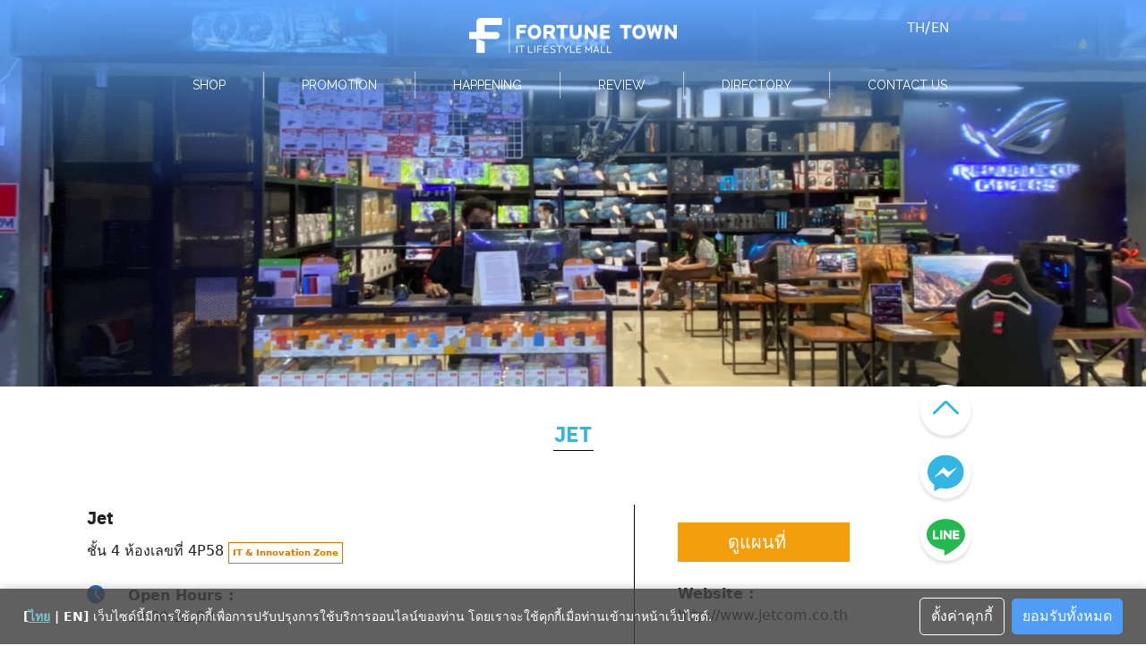

--- FILE ---
content_type: text/html; charset=UTF-8
request_url: https://fortunetown.co.th/shops/jet/
body_size: 37136
content:
<!DOCTYPE html>
<html lang="th">

<head>
    <meta charset="UTF-8">
    <meta name="viewport" content="width=device-width, initial-scale=1">
    <link rel="profile" href="http://gmpg.org/xfn/11">
    <link rel="preconnect" href="https://fonts.googleapis.com">
    <link rel="preconnect" href="https://fonts.gstatic.com" crossorigin>
    <link href="https://fonts.googleapis.com/css2?family=Raleway:wght@400;700&display=swap" rel="stylesheet">
    <meta name='robots' content='index, follow, max-image-preview:large, max-snippet:-1, max-video-preview:-1' />

	<!-- This site is optimized with the Yoast SEO plugin v20.4 - https://yoast.com/wordpress/plugins/seo/ -->
	<title>Jet - Fortune Town</title>
	<link rel="canonical" href="https://fortunetown.co.th/shops/jet/" />
	<meta property="og:locale" content="th_TH" />
	<meta property="og:type" content="article" />
	<meta property="og:title" content="Jet - Fortune Town" />
	<meta property="og:url" content="https://fortunetown.co.th/shops/jet/" />
	<meta property="og:site_name" content="Fortune Town" />
	<meta property="og:image" content="https://fortunetown.co.th/wp-content/uploads/2021/09/Jet_Computer.png" />
	<meta property="og:image:width" content="416" />
	<meta property="og:image:height" content="416" />
	<meta property="og:image:type" content="image/png" />
	<meta name="twitter:card" content="summary_large_image" />
	<script type="application/ld+json" class="yoast-schema-graph">{"@context":"https://schema.org","@graph":[{"@type":"WebPage","@id":"https://fortunetown.co.th/en/shops/jet/","url":"https://fortunetown.co.th/en/shops/jet/","name":"Jet - Fortune Town","isPartOf":{"@id":"https://fortunetown.co.th/#website"},"primaryImageOfPage":{"@id":"https://fortunetown.co.th/en/shops/jet/#primaryimage"},"image":{"@id":"https://fortunetown.co.th/en/shops/jet/#primaryimage"},"thumbnailUrl":"https://fortunetown.co.th/wp-content/uploads/2021/09/Jet_Computer.png","datePublished":"2021-10-14T12:25:33+00:00","dateModified":"2021-10-14T12:25:33+00:00","breadcrumb":{"@id":"https://fortunetown.co.th/en/shops/jet/#breadcrumb"},"inLanguage":"th","potentialAction":[{"@type":"ReadAction","target":["https://fortunetown.co.th/en/shops/jet/"]}]},{"@type":"ImageObject","inLanguage":"th","@id":"https://fortunetown.co.th/en/shops/jet/#primaryimage","url":"https://fortunetown.co.th/wp-content/uploads/2021/09/Jet_Computer.png","contentUrl":"https://fortunetown.co.th/wp-content/uploads/2021/09/Jet_Computer.png","width":416,"height":416},{"@type":"BreadcrumbList","@id":"https://fortunetown.co.th/en/shops/jet/#breadcrumb","itemListElement":[{"@type":"ListItem","position":1,"name":"Home","item":"https://fortunetown.co.th/shops/"},{"@type":"ListItem","position":2,"name":"Jet"}]},{"@type":"WebSite","@id":"https://fortunetown.co.th/#website","url":"https://fortunetown.co.th/","name":"Fortune Town","description":"FORTUNE TOWN ศูนย์การค้าภายใต้คอนเซปท์ IT Lifestyle Mall ศูนย์ไอทีครบวงจรที่ตอบโจทย์ทุกไลฟสไตล์","publisher":{"@id":"https://fortunetown.co.th/#organization"},"potentialAction":[{"@type":"SearchAction","target":{"@type":"EntryPoint","urlTemplate":"https://fortunetown.co.th/?s={search_term_string}"},"query-input":"required name=search_term_string"}],"inLanguage":"th"},{"@type":"Organization","@id":"https://fortunetown.co.th/#organization","name":"Fortune Town","url":"https://fortunetown.co.th/","logo":{"@type":"ImageObject","inLanguage":"th","@id":"https://fortunetown.co.th/#/schema/logo/image/","url":"https://fortunetown.co.th/wp-content/uploads/2021/08/cropped-Group-133.png","contentUrl":"https://fortunetown.co.th/wp-content/uploads/2021/08/cropped-Group-133.png","width":297,"height":51,"caption":"Fortune Town"},"image":{"@id":"https://fortunetown.co.th/#/schema/logo/image/"}}]}</script>
	<!-- / Yoast SEO plugin. -->


<link rel='dns-prefetch' href='//s.w.org' />
<link rel="alternate" type="application/rss+xml" title="Fortune Town &raquo; Feed" href="https://fortunetown.co.th/feed/" />
<link rel="alternate" type="application/rss+xml" title="Fortune Town &raquo; Comments Feed" href="https://fortunetown.co.th/comments/feed/" />
<link rel="alternate" type="application/rss+xml" title="Fortune Town &raquo; Jet Comments Feed" href="https://fortunetown.co.th/shops/jet/feed/" />
		<script type="text/javascript">
			window._wpemojiSettings = {"baseUrl":"https:\/\/s.w.org\/images\/core\/emoji\/13.1.0\/72x72\/","ext":".png","svgUrl":"https:\/\/s.w.org\/images\/core\/emoji\/13.1.0\/svg\/","svgExt":".svg","source":{"concatemoji":"https:\/\/fortunetown.co.th\/wp-includes\/js\/wp-emoji-release.min.js?ver=5.8"}};
			!function(e,a,t){var n,r,o,i=a.createElement("canvas"),p=i.getContext&&i.getContext("2d");function s(e,t){var a=String.fromCharCode;p.clearRect(0,0,i.width,i.height),p.fillText(a.apply(this,e),0,0);e=i.toDataURL();return p.clearRect(0,0,i.width,i.height),p.fillText(a.apply(this,t),0,0),e===i.toDataURL()}function c(e){var t=a.createElement("script");t.src=e,t.defer=t.type="text/javascript",a.getElementsByTagName("head")[0].appendChild(t)}for(o=Array("flag","emoji"),t.supports={everything:!0,everythingExceptFlag:!0},r=0;r<o.length;r++)t.supports[o[r]]=function(e){if(!p||!p.fillText)return!1;switch(p.textBaseline="top",p.font="600 32px Arial",e){case"flag":return s([127987,65039,8205,9895,65039],[127987,65039,8203,9895,65039])?!1:!s([55356,56826,55356,56819],[55356,56826,8203,55356,56819])&&!s([55356,57332,56128,56423,56128,56418,56128,56421,56128,56430,56128,56423,56128,56447],[55356,57332,8203,56128,56423,8203,56128,56418,8203,56128,56421,8203,56128,56430,8203,56128,56423,8203,56128,56447]);case"emoji":return!s([10084,65039,8205,55357,56613],[10084,65039,8203,55357,56613])}return!1}(o[r]),t.supports.everything=t.supports.everything&&t.supports[o[r]],"flag"!==o[r]&&(t.supports.everythingExceptFlag=t.supports.everythingExceptFlag&&t.supports[o[r]]);t.supports.everythingExceptFlag=t.supports.everythingExceptFlag&&!t.supports.flag,t.DOMReady=!1,t.readyCallback=function(){t.DOMReady=!0},t.supports.everything||(n=function(){t.readyCallback()},a.addEventListener?(a.addEventListener("DOMContentLoaded",n,!1),e.addEventListener("load",n,!1)):(e.attachEvent("onload",n),a.attachEvent("onreadystatechange",function(){"complete"===a.readyState&&t.readyCallback()})),(n=t.source||{}).concatemoji?c(n.concatemoji):n.wpemoji&&n.twemoji&&(c(n.twemoji),c(n.wpemoji)))}(window,document,window._wpemojiSettings);
		</script>
		<style type="text/css">
img.wp-smiley,
img.emoji {
	display: inline !important;
	border: none !important;
	box-shadow: none !important;
	height: 1em !important;
	width: 1em !important;
	margin: 0 .07em !important;
	vertical-align: -0.1em !important;
	background: none !important;
	padding: 0 !important;
}
</style>
	<link rel='stylesheet' id='wp-block-library-css'  href='https://fortunetown.co.th/wp-includes/css/dist/block-library/style.min.css?ver=5.8' type='text/css' media='all' />
<link rel='stylesheet' id='trp-language-switcher-style-css'  href='https://fortunetown.co.th/wp-content/plugins/translatepress-multilingual/assets/css/trp-language-switcher.css?ver=2.5.9' type='text/css' media='all' />
<link rel='stylesheet' id='megamenu-css'  href='https://fortunetown.co.th/wp-content/uploads/maxmegamenu/style.css?ver=64c87a' type='text/css' media='all' />
<link rel='stylesheet' id='dashicons-css'  href='https://fortunetown.co.th/wp-includes/css/dashicons.min.css?ver=5.8' type='text/css' media='all' />
<link rel='stylesheet' id='fancybox-css'  href='https://fortunetown.co.th/wp-content/themes/plant/css/fancybox.min.css?ver=2.3.4' type='text/css' media='all' />
<link rel='stylesheet' id='s-mobile-css'  href='https://fortunetown.co.th/wp-content/themes/plant/css/mobile.css?ver=2.3.4' type='text/css' media='all' />
<link rel='stylesheet' id='s-desktop-css'  href='https://fortunetown.co.th/wp-content/themes/plant/css/desktop.css?ver=2.3.4' type='text/css' media='(min-width: 992px)' />
<link rel='stylesheet' id='tailwind-css'  href='https://fortunetown.co.th/wp-content/themes/plant/css/tailwind.min.css?ver=2.3.4' type='text/css' media='all' />
<link rel='stylesheet' id='style-css'  href='https://fortunetown.co.th/wp-content/themes/plant/css/style.css?ver=2.3.4' type='text/css' media='all' />
<link rel='stylesheet' id='bsfrt_frontend-css'  href='https://fortunetown.co.th/wp-content/plugins/read-meter/assets/min-css/bsfrt-frontend-css.min.css?ver=1.0.6' type='text/css' media='all' />
<!--n2css--><script type='text/javascript' src='https://fortunetown.co.th/wp-includes/js/jquery/jquery.min.js?ver=3.6.0' id='jquery-core-js'></script>
<script type='text/javascript' src='https://fortunetown.co.th/wp-includes/js/jquery/jquery-migrate.min.js?ver=3.3.2' id='jquery-migrate-js'></script>
<script type='text/javascript' id='my_loadmore-js-extra'>
/* <![CDATA[ */
var misha_loadmore_params = {"ajaxurl":"https:\/\/fortunetown.co.th\/wp-admin\/admin-ajax.php","current_page":"1","max_page":"20"};
/* ]]> */
</script>
<script type='text/javascript' src='https://fortunetown.co.th/wp-content/themes/plant/js/myloadmore.js?ver=5.8' id='my_loadmore-js'></script>
<link rel="https://api.w.org/" href="https://fortunetown.co.th/wp-json/" /><link rel="alternate" type="application/json" href="https://fortunetown.co.th/wp-json/wp/v2/shops/1772" /><link rel="EditURI" type="application/rsd+xml" title="RSD" href="https://fortunetown.co.th/xmlrpc.php?rsd" />
<link rel="wlwmanifest" type="application/wlwmanifest+xml" href="https://fortunetown.co.th/wp-includes/wlwmanifest.xml" /> 
<meta name="generator" content="WordPress 5.8" />
<link rel='shortlink' href='https://fortunetown.co.th/?p=1772' />
<link rel="alternate" type="application/json+oembed" href="https://fortunetown.co.th/wp-json/oembed/1.0/embed?url=https%3A%2F%2Ffortunetown.co.th%2Fshops%2Fjet%2F" />
<link rel="alternate" type="text/xml+oembed" href="https://fortunetown.co.th/wp-json/oembed/1.0/embed?url=https%3A%2F%2Ffortunetown.co.th%2Fshops%2Fjet%2F&#038;format=xml" />
<link rel="alternate" hreflang="th" href="https://fortunetown.co.th/shops/jet/"/>
<link rel="alternate" hreflang="en-US" href="https://fortunetown.co.th/en/shops/jet/"/>
<link rel="alternate" hreflang="en" href="https://fortunetown.co.th/en/shops/jet/"/>
<link rel="icon" href="https://fortunetown.co.th/wp-content/uploads/2021/12/Asset-1-150x150.png" sizes="32x32" />
<link rel="icon" href="https://fortunetown.co.th/wp-content/uploads/2021/12/Asset-1-298x300.png" sizes="192x192" />
<link rel="apple-touch-icon" href="https://fortunetown.co.th/wp-content/uploads/2021/12/Asset-1-298x300.png" />
<meta name="msapplication-TileImage" content="https://fortunetown.co.th/wp-content/uploads/2021/12/Asset-1.png" />
<style id="kirki-inline-styles">:root{--s-accent:#34b6e4;--s-accent-hover:#2a6ebb;}.site-header.-top-logo .site-nav-d, .site-header.-top-logo .site-action{height:50px;}header.site-header, .site-nav-d ul.sub-menu{background:rgba(42,110,187,0);background-color:rgba(42,110,187,0);background-repeat:repeat;background-position:center center;background-attachment:fixed;-webkit-background-size:cover;-moz-background-size:cover;-ms-background-size:cover;-o-background-size:cover;background-size:cover;}header.site-header, header.site-header li a, header.site-header .si-down{--s-text:#34b6e4;}header.site-header li a:hover, header.site-header li:hover a, header.site-header li:hover .si-down{--s-accent-hover:#0f6b4e;}.site-header li a:active, .site-nav-d li.current-menu-item > a, .site-nav-d li.current-menu-ancestor > a, .site-nav-d li.current_page_item > a{color:#878f9d;}.site-header li:active, .site-nav-d li.current-menu-item, .site-nav-d li.current-menu-ancestor, .site-nav-d li.current_page_item{background-color:rgba(255,255,255,0);}nav.site-nav-d .sub-menu li a{--s-line:rgba(0,0,0,0.15);}.site-nav-m{--s-bg:#222;--s-line:rgba(255,255,255,0.15);}.site-header .site-nav-m a{--s-text:rgba(255,255,255,0.9);}@media(min-width: 992px){:root{--s-header-height:120px;}.site-branding img{max-height:40px;height:40px;}.site-header.-top-logo .site-branding{padding-top:10px;background:rgba(255,255,255,0);background-color:rgba(255,255,255,0);background-repeat:no-repeat;background-position:center top;background-attachment:scroll;-webkit-background-size:cover;-moz-background-size:cover;-ms-background-size:cover;-o-background-size:cover;background-size:cover;}.site-header.-top-logo .site-navbar, .site-nav-d ul.sub-menu{background:rgba(255,255,255,0);background-color:rgba(255,255,255,0);background-repeat:repeat;background-position:center center;background-attachment:scroll;-webkit-background-size:cover;-moz-background-size:cover;-ms-background-size:cover;-o-background-size:cover;background-size:cover;}}@media(max-width: 991px){.site-header.-top-logo{background:rgba(255,255,255,0);background-color:rgba(255,255,255,0);background-repeat:no-repeat;background-position:center top;background-attachment:scroll;-webkit-background-size:cover;-moz-background-size:cover;-ms-background-size:cover;-o-background-size:cover;background-size:cover;}:root{--s-header-height:50px;}.site-branding img{max-height:30px;height:30px;}header.site-header, header.site-header a{--s-text:#ffffff;}}@media all and (max-width: 991px){.si-down{display:none;}}</style><style type="text/css">/** Mega Menu CSS: fs **/</style>
<style id="kirki_css" type="text/css">.site-header{position:fixed;}@media(max-width:991px){.s-autoshow-m.-hide{transform: translateY(-50px)}.s-autoshow-m.-show{transform: translateY(0)}header.site-header.-top-logo{background-color:rgba(42,110,187,0)}.site-title{display:none}}@media(min-width:992px){.site-header{position: fixed;}.s-autoshow-d.-hide{transform: translateY(-120px)}.s-autoshow-d.-show{transform: translateY(0)}.site-branding{flex: 0 0 100%;justify-content: center;height:calc(120px - 50px)}.site-action{margin-right:auto}nav.site-nav-d ul.sub-menu{background-color:rgba(42,110,187,0)}nav.site-nav-d ul.sub-menu::before{border-bottom-color:rgba(42,110,187,0)}}.site-title{display:none}.site-header{box-shadow:none;}.content-item .byline,.content-item a.author{display:none}.content-item.-card{padding-bottom:15px}#main .add_to_cart_button {display:none;}</style><style id="fe_css" type="text/css"></style></head>

<body class="shops-template-default single single-shops postid-1772 wp-custom-logo translatepress-th mega-menu-primary">
        <a class="skip-link screen-reader-text" href="#content">Skip to content</a>
    <div id="page" class="site">
        <header id="masthead" class="site-header _heading s-fixed-m s-fixed-d -top-logo -center-logo-m" data-scroll="100">
            <div class="s-container">
                <div class="site-branding">
                    <div class="site-logo -multi"><a href="https://fortunetown.co.th/" rel="home" class="custom-logo-link-m"><img width="297" height="51" src="https://fortunetown.co.th/wp-content/uploads/2021/08/Group-133.png" class="attachment-full size-full" alt="" loading="lazy" /></a><a href="https://fortunetown.co.th/" class="custom-logo-link" rel="home"><img width="297" height="51" src="https://fortunetown.co.th/wp-content/uploads/2021/08/cropped-Group-133.png" class="custom-logo" alt="Fortune Town" /></a></div>                    <p class="site-title"><a href="https://fortunetown.co.th/" rel="home">Fortune Town</a></p>                </div>
                <div class="action-left">
                    <div class="site-toggle"><b></b></div>                </div>
                <div class="action-right">
                    <div class="site-custom"></div>                </div>
                <div class="site-navbar"><div class="s-container">                <nav id="site-nav-d" class="site-nav-d _desktop relative">
                    <div class="absolute right-10 -top-12 lang-switcher text-white">
                        <a href="//fortunetown.co.th">TH</a>/<a href="//fortunetown.co.th/en">EN</a>
                    </div>
                    <div id="mega-menu-wrap-primary" class="mega-menu-wrap"><div class="mega-menu-toggle"><div class="mega-toggle-blocks-left"></div><div class="mega-toggle-blocks-center"></div><div class="mega-toggle-blocks-right"><div class='mega-toggle-block mega-menu-toggle-animated-block mega-toggle-block-0' id='mega-toggle-block-0'><button aria-label="Toggle Menu" class="mega-toggle-animated mega-toggle-animated-slider" type="button" aria-expanded="false">
                  <span class="mega-toggle-animated-box">
                    <span class="mega-toggle-animated-inner"></span>
                  </span>
                </button></div></div></div><ul id="mega-menu-primary" class="mega-menu max-mega-menu mega-menu-horizontal mega-no-js" data-event="hover_intent" data-effect="fade_up" data-effect-speed="200" data-effect-mobile="disabled" data-effect-speed-mobile="0" data-panel-width="body" data-panel-inner-width="div#mega-menu-wrap-primary" data-mobile-force-width="false" data-second-click="go" data-document-click="collapse" data-vertical-behaviour="standard" data-breakpoint="768" data-unbind="true" data-mobile-state="collapse_all" data-hover-intent-timeout="300" data-hover-intent-interval="100"><li class='mega-menu-item mega-menu-item-type-post_type_archive mega-menu-item-object-shops mega-menu-item-has-children mega-menu-megamenu mega-align-bottom-left mega-menu-grid mega-hide-arrow mega-menu-item-128' id='mega-menu-item-128'><a class="mega-menu-link" href="https://fortunetown.co.th/shops/" aria-haspopup="true" aria-expanded="false" tabindex="0">SHOP<span class="mega-indicator"></span></a>
<ul class="mega-sub-menu">
<li class='mega-menu-row' id='mega-menu-128-0'>
	<ul class="mega-sub-menu">
<li class='mega-menu-column mega-menu-columns-4-of-12' id='mega-menu-128-0-0'>
		<ul class="mega-sub-menu">
<li class='mega-menu-item mega-menu-item-type-widget widget_text mega-menu-item-text-7' id='mega-menu-item-text-7'>			<div class="textwidget"><p><!--(figmeta)eyJmaWxlS2V5IjoiTlBLOExPSnl1YlpQWWg4RzBPM0JwNiIsInBhc3RlSUQiOjE2MTM3NDM1NjIsImRhdGFUeXBlIjoic2NlbmUifQo=(/figmeta)--><!--(figma)ZmlnLWtpd2kKAAAAkyQAALV7f5wkSVVnRFZV/5iemZ3Z36yIiIiIqLOzy+6CiGRlZXXldFVlbmZW9cyIFNlVWd25U7+orOqZXhFxDxFxRURUDpEDjkNEDhERkUNUzlPPQ0X8jYiKeOf98jzvzvM8f33fi/xV3bN+/Mf5fKbjxYsXL168eO/Fi4ist8lWGMfBfugfzUIhbrlkW+2e5+uuL/CvbdfMntHQ29umh6rseKZbqGtMbbZrgEuetd3Wm4DKnn+laQKoMNDzTOK1xrTMueftWE7PNZu2Tj3X27Zv1a/0vIbdadZ6HWfb1WvUfyMBezW7TfXNtO6addf0GkCd8gyzbfaAdhq9hzumewXIrSLSNZ0mIU/XrHod5RmjaZltv1d1MbqheyTbWf1GFGM6lwELIpZ6vw+1AOWaeq1nt5mF4Mqua/[base64]/VmE8YIe2n1XGu7QYKsraKbZp2w69VROBm0sGyYgqN7Xs9vgOk2mSKcxW2xA8ia7u6YNKLW6jR9SxlgidYCqq52XGoqG3bTzmqVJo3LfdY8GBNDvHroUbOhHdQ3VJe0ugkzc5s68T7l2XW/[base64]/QHfLecl7r1W3X4NhQIaa1sD+dB4toOkGfNAJgZCwr1AlYYrrWjpkbmdZejvfCeWcSLWL0cXWahnCsy2bTAyAhEWIf6UUzppN4MS8sGhYTeEHtLK5s6RTwNIyRqLTkGTpPoFwHx1pP9agkFaZe8xbz6bVQH0X7E3TImAmEAYujtrQ7fgJqitgIZhg+nR+mwqstM2/WdNe1d9mEaBIlVTUf7lhNBFW4IZDlxEx6tNyJBlP3zlCJcJemEcnWQpxm0apm1yQeMh1aq06nozCY2LMwVX+501bmj4mgm4cIAVh6narv6gxrl9kr2Bp4+o3pPHp0OlkEI3RPAkRBu7AU9j/tUgdhsW6xhHnvbjhfRDBswtkOmgpdq7bv2y1AWmu6jENjOY+nc/h/[base64]/stKDYXUFPmXMr7OMFiEc4naAKV5bApIr5xnJO8bMvF1A3j6FGwzlTE4rBmMjlkBsH+j0ahFyaTgupdz06ih2/[base64]/48mMRRLuM9CM1Id/weIhmCdLLNi5rlwYK6JkBZR1aNUkN6h7Ss7tpZxlMqoNKIVi7gVOyqFDBZ8FpzOl5D4RJm6zkm5bWRoxSrzRyRcTpFGbXCJZy2ckzK6XSOUpzO5IiM01klKJYBRCmzW1aQKb9zK1jF8vwKLuN6K4+UYBOmtxVxKc/bi0jF8o4iKuN4J9zYMnrUhtpdyCBwbNLb8G4+e9yNHNFGTpFjnmQGMY4aasU3cNIyOlXLQIMg1mlFIp8rVDXaclU6hh5k7VlTmehWMBXVdwW3pqJXVl/3+vPpaFSL5srPwCcx3H8g9mDSHCdUXzjpglwsHMDxFyHazcsO4qvyewMcaD/mmtzuIABKLcZRDYMBXhdyNMWmyiD8fYTtTJbnYlPIffzR9vCnFOBPWe146HwDNXmEP5oLFKhzxHX8KR3gT5k5eYvpDB36BIuukLOp8jIQaK1gMY9uCLk2vnABdTm+cC8KbXzhIorS+F5Clsf3ErIyvpeQa04wRyy3JoMQ/bT9ZTQQfoHpVprrofEwGC1D9JFLzvvuEVodWmoH41DI0jAYR6Mj0MuYtgkAGpgs4v48mi1QKxFtN5hHAbosx+E86tej/eUcqsXGkBxZBCzB4m1a2s0an9sB8zCrXb1Z0IedrfR1kHvYWM9ka5O+Xk2y/JswqNPi0gSLHJDc4fTJMPZoWBivb7G3Ecxi2FfeBS7Beb9E0UsrmmMiByfRS0D0shpldzjrE1gBCpPdBrhW4O+kei+KhewPf5EEYuMGwPJ4rGQsTkZlwabZ+iXySY659TBYsIL/WDpI+9EkjIsOkyRSaIbjEb5E0qBkAVFWkhuCNc9qU3q0bru1NsoNve5S+2atzfHhVLvTIpG2cMrTUZ7GJkRTOlNT5dmGKm/BSYLKc7rOeeN5Q5W3ugaXt3mqfrvb5XPoHeSYKO/0dvl+5S7D26XybiwO4Z9kGHw8v8dTm/vnNSy+QXlyssd+vu22Sb6nkFJQfgG2HFrKp9Z8PqB8Yb2p0zye1tp2ac/8Ig+2hvLpSERp/C+uI6FC+YyGKr+kocZ9pq/qX/qwKp/lqPLLKLlG+exmvUr1L7cdLr/C9bn8Skf1v+DstElP9zYRPlBeREly3uf6Tarfj5Lqz9GrbhflA3q1S/UHUZLcD3UVn+d2IRDK51Wbu7Q+X4WS6J6Pkui+Wt9p0DxeYFziQ8PXGHV2hBcaDtd1o+MSXRW7L9UNBDcqa3XF36zjdImyjvIiym2U96FsYFgaz0JJ/C811Hww2jbJ02zYl8hukFRxPtS2sLejtC85Dz6E0rnkPER8Hr7kPPcCSveSc+F+lF7zUov6+biJIfoONhpal27LrNEBfBclyXG5tdMi/JV2k3Odq+3Ojo/ya5GgkFwvQumh/LouFI7yxY7nE76HkvAvcXdcqgeu06Byz+1Uad37HpI0lANfyRH6bU6Lh1gmWr/9Lq4mUB50VXvUVfN+pLvD9nKt6/ouyhHKiyjHnofIK8QEJdWnKO9DOUN5P8qXonwOyjnKB1DGKB9EuUBJelqifC7KQ89DzBbiOkridwMl8TtCSfweRUn8vh4l8XsZSuL3DSiJ38tREr9vREn8XiE97yIx/CZpdFnCxwgglv+MAOL5SgKI6TcTQFxfRQCx/RYCiO+rCSDG30oAcX4NABb12wggzo8TQJy/nQDi/FoCiPN3EECcX0cAcf5OAojz6wkgzt9FAHF+AwCW+bsJIM7fQwBx/l4CiPMbCSDO/5wA4vwmAojz9xFAnN9MAHH+fgKI81sA3Eec/wUBxPmtBBDntxFAnN9OAHH+lwQQ53cQQJz/FQHE+Z0EEOcfIIA4vwvA/cT5Bwkgzu8mgDj/EAHE+T0EEOd/TQBxfi8BxPmHCSDO7yOAOP8IAcT5/QCeQ5x/lADi/AECiPOPEUCcP0gAcf5xAojzhwggzj9BAHH+MAHE+d8QQJw/AuAB4vyTBBDnjxJAnH+KAOL80wQQ558hgDh/jADi/G8JIM4/SwBx/ncEEOefA/Agcf55AojzLxBAnP89AcT5Fwkgzv+BAOL8cQKI8y8RQJx/mQDi/CsEEOdPAHiIOP8qAcT5kwQQ518jgDj/OgHE+TcIIM6/SQBx/i0CiPNvE0Ccf4cA4vwpAByifpcA4vxpAojz7xFAnD9DAHH+fQKI8x8QQJz/kADi/FkCiPMfEUCcPyeP3zUgtVpguxYXhUxTLI1yylYwm1GSI7XhfDqmtGwxxV+tOpruCSn3jhZhLEpSXXIIrYRHgAOqTygjQ/41CBYB064j+4pGODMalDTqg0dw+hVyY0FjI52LD4LB9HoMUDuI9g9wpD5AeoeEcRAugmgEqBxC5JhyCSSOhzhyh7ikALy2CMd8eaWa1g+jPZz6+gRv8EWtGjZ52xHaqX/aIftIjOYB5rYpNvfmxHOCkVE7xcII7Tzr+ZyQfVIEsmdtSonkgvLs0mEUR3tIqqQoo0ju18+KSoyEOxYvkmvgPYmH0/lYvFisR6z0R8UGA/4BkuQJSf6o2AwmwOHkYFELEOcUAmkdsk4szbo4j3rxQvlWcWo+xTkDJJBkK6YGAKeHrD6DhE1W7WXizIzmUucW8XJxNhxPH4kMcHFw3wglrstbKEFsQZE1GIDQKtfCIzEQcghsM5qEjZA0A/YaYWrRfgi+JWTwqKm0cibKVNlVhBVcvaLGGSpLqJUCPFT5wT5mIgls06xgcKn18vWiGvx0/yCgVDucx6CQWY0HsmokrhYTbB+Gc1x/[base64]/RSruMrZcm8UxQdgRuOStP7UD4NxM5eOBtGOD1KysOeRidmYNOnOW9CstdI0qRMre+hdh6TQekJMi4WIvSLCqvZvzrd78R/Fma9qvMKCpF0Ua/[base64]/h3ho3F7hRxNVi8mgoTzBQc8h64mRr1XrpK/VJch2GhthKVqZpexmaubwfqsxRRmpQ7QCJDuuQqfAyoHdxscJ3RwJ3sMkzu/R2+TZHo5K+ZWECvJryZax65TCRPc0XHpImOGmM4BMvh0NcDcJ5OffgAS4IXCPCFVQWuhCl+HCfPJ73cywiqshCyT4/DHtGzV4uaIOi7R3tCDbQKfZQe4KbPwnTPtyvT+d9eB+9fyKCXIuB3ljGob4XT0fLRVil+RJyMxGwu52MIDSr3mubZnLDqjd39SseANnk/ZyexjCLBYl9v+CsQ2iInZm7lSbLsQdHhfJigf03cU4kj7HCemS62Nn2lwhH86S23k90vzGjKIV3twfE5jYiMBaNsxwMIjNW2V7vIJhgVa/DfaFe/rBmQyAwrOzBeKjCdueTxHRjqKyGHolR4HrRtXcIoyXfpZTMel299pZxGWO7BFWSd781xAvEZuZX2FDUfqriYbr/JLtIugcRAdYBM6N1xZxiwiRd8JqbXziiT74/JZfgCFCwSOgH/Ni4aEEwBbx+9XYbJpymYTVrPbuO91Fqxn0mHjrUp0FSn/ezMQM8Mk/29ck+FIXsH3GxUNUivIfN3TSEllQobiKTQt/[base64]/SyZWurUgJh2FiIInLbyOG5Z6RUWPd4P8wMgxjNqv2rvJn2LuezF4mWUJrehgmW910NNjhFUJyBmOtZ4bIORpy1AnWRHs89T9OE9X54zmzAyTaYk1oDCjkAzMYf/[base64]/goD5Sm2sYGySfV6wrEvsg+0gIiwEWvOE/WTz5ZnjVxUENA+m4mpmIp4jPL1QVwcMKYwQz8VTxlKyiGl1V50+gnia+IK+pZo9EZF6NTADxDPHUm6BVBz9r6aYfLD1TfOEJpCLuEN5ANBB3iqelsGrqUrVwtr1bfNEqRpHt7h3/Muvp4unHcYr08mEydq5AKPaLT2IV+ZVhNBo5VI/FK6R8Rl5V7VdBDVUpFFF8SRGhaL6WfCS5MtgTz8xrqvlFZNttuDYufb40hVXT1/Fkadt7lRTPSiuq7cUhH3RiXHDLL0tg1dJD/B0gj+DvsmBT4tni2cdQivAlyt+9NOv8kJRfvopSdAGNrHMIiuGD4iHxFasYRbaHLX6qUr8Y19PyKwt1RdFXFw80CbwliAt5VbUPYtqJsJuui3sTUDWEeRgxkgzw4jGUIhzSAm2H03G4mB/h/lveV0Qomn21RCmSqO5fRSm6A/h/8jHUC0SUVVTjI1xPIgi8+FqxrkhGjHKCAWVPIBkX64pkQjsjAv8BnWynaUW1zWJOrEg7eFQRL82rqn0+pMuNFgJxLYo53CMwxyeQingxVws1rSNuSYHL2KyqCA7VwlchoVJq2h/U11lwA1gEO3ZgURU3GHkJl5z0YVZNHMUqhWUp86z3zVI8GsUK66hrCGILrl8PKOtQvOt42UDd4qgWmjAd7L+hSN5V2TP2/5eTx/BdJ177kQJOJ006k9EEMcY3rrRC/[base64]/o6SXeYSCOx7U5nzXCI1cvzA/[base64]/H3XVmGLeJmOCWA8fk3gg5uqq3f2UXKYXoFBDMSi9Q+JEiUVJfXAP78noCU3a6lB1GcsCA0/C0g8lS+rRGIXl/DmJh+RCUx4of1biZTmKV2Pke2XIeiOl6jFuXwgA/odB6U2HSIQgVcIK6PcB3Z5OOrMBtuyExY8kYsLkYB99pkarcHGr1c9x2A0whR+VuHSCIR5EowHEqkWHCA10W/iBgnE5CHjh/BDvYcQXQ/wYMZpgFdHI6m3gTTtH0WexW+LHyf5VtEjuKd8jkXHEzCS7ufgFibsrjhwQC319kItLePXOh/ejcYi0Ajb6kSJlK0AF/9mjflKikrYUnOGjchBiw5pwHecXLBiSFHT46cL9nsrdsDPIn5E3NbpqRgrD+5gMkpuTX5R4VYe6VveuJidB3cQyKljnCaa6zxLw7D4o8fQ+PWRJ0rjMDe+VMJekge5AFmCcEmCtfj5ty8Wx8knDFqDMExR6fsv5AYnnfN4TEtm2MIMF7KuD1W2uSL2OZ3517UIzwsO+/DjetvcR7Qb2xPbr6sO1WMzlL2X44XCl4ZcLK+gdTJejgTfGZqLzUyvZ6a/ImBIKlV68UHxCVfODRZI3YRF/VTVBOE7Z84ZPqoZdfrOri19TVZVro/7rrA5EFb6s8MVvpO8iWF26SvjNtM4B57dgwUk4JvItXKBEsYE3f/E7KV046CYK2hKfShREC5VdVn1Cyt8FG4gPu5x7yxn5chKmKDTptF9S5KUE4tNK3CTNgkPSpOri93IGccLhCRh8RmZvmuK1mvh9eS088ufR/j48+HENORRiBrn+NixhBvo/zD2yYDixeEyTn5WHU7ioeYjZOwd4oyf9/BGsBbfFnSeIkJ9T8jtzrOj8KJP/j1fQvLzWIhzHSBn/o2pKZlxoeqH4T0kTBaKkK8SmT2v/RLUkq+7y2m6K/7yCVZs50P9FkqlTukZ5dTXEBBB9EDMxUTxb/lfVi0fh4b1wNERu+9+SpKQJVcbi41L+dyJMNOdgG4fpHXXpshKJHin/L6X8U0m+00RuyEv/V1L8DzypnnixfKMUf0YbwLFfKZ4W/5PWmSImbWrwDJir+PMcZyLYAPO/cgyES/a2T0vxv3M890bSh2P+/8mx6K9wf6FGJydPPGNT/N/MM9AZF9JvlfIvc+MADp422XdwH7AQr9bE/1slx7vd26X8K4lWTvjMyXJcx4EMeodc4v9L+DA8w1h1p7/OZTNg4NgFmH8MN5R/[base64]/s/kceIa8S1pK6CJ1hHrD5WBFtBMOqmPUorPRRak3SHo2DcXu+ySlhpuJVWP3lJfskiVFumZC2JxhBrK+1IfIu69GHa4KMbyVNrwuM4GSSfJai2kh1b3HS0iGYAtQgUzOhPeQrHzUaU/SuOidcWi7/XFYZDTw0y+YxVMzx6oSlZiXWaBcfBC2WTbuJl2ljDvNJGDbEmxjaAJdKRUki44RMGJ6zPLEFCYLVEsdiSGrlOE1ZHjPGsMgIIdYHb3nKECMmz+luJKfIJhm2+GR6GI5DwRzDtJf/OAG93itNE+acGU8aVMPV+BR7jbtJbq+YD4OXZrZmuenTotPOKtNo1PBsDwgtur6m+ey41U9Z4G2rq/BMpkfRJaWTGJcXkr/CsS7XNYcbKICEU7OmVeJxUDTHcU64+IWX9TabV1qKcjw80ElTMM0OtZKJQX9ZQSERL18Li3ly+yXZbyROmPOVdy2TRmaXQzuRkbdgflhCTynE+SHE41HJMUYqVo2E5p8kHLEhx07SNHpUpFKOd2TTojTbFqMx/[base64]/gGXWp7cFwPF4gh7TsYLhk9Fm/SEG4zs86vXoRWt93dxLhcs2u6HlmRxJUWB0sHvfc4QcWGghHW8fCqBnszQuskvJ5VtBMy1kjGEqB0NsBgLlHcUJTWpB1ePzYFTGqQCfcWTSDQxbjVwspzEkY5NHFdX5XLoZdcGD39iMTS1Y/shF61XQVKw261LF9VtNWuO+HRkDI7uOaMubwd88JS7EMuunvTFghE8SIYz1ApeSRkcuSA6cYrQkncrS5SxSnu4q1QzEm0Bza42XuHJkpF9mUsHQwy41/aW9VlupwWdrQbMHEtZvrMgEvp1NT1C1br5NAk0U0E9TKJEqaJELF4F/aiFSHZr3A+zz20EsUptzrpUrHEWq6hU6avWLxTk+toQ5KkvpmgJAKXSVtCdmnzKeROSQDHPVAwGsHYQdJBIEZnYqzdufLLyYwYI2pJfC31k1vgMraJ/[base64]/aSQzFBTOsH7ZICIPXJ84GQPo8gj45TUysFOtlcMB3QzUtEKklUnuND1Ob87FJg1k5ARRH6yoXwLvhGEkNBm/F4KNBQ3jABZ6rpQUg0vG6KGOgKuWaFawVVqw6nwaDPvQLl1q1nFVJPgjrZy7iQ/DMVG/aPbQQiByy2FeDphkoTfKJiz+QsgyJE0ONxfs0WWEViBtyjc4rwSgxpvWgj2uBWJTFRkxHaC/kV1e0bKZ1n4Z9njiV1g2c6TAbRj9fbPGHLxChIk4zmCgYyQdXcUVDwQ0Mz6qBneBoBD0AcUu8sqwRBH2/Js8VJpKt4Ac0cX4ITl3cMWDqmO+tzN3C0sAO4J1H9nIRR4PQnPRHcATkRhQCsGS3MaEDFcKBfXE77q6Qz8HMRogco85kMPVwcL0mPqLJOxnlhgXUXXvposXiw5q8G76n3NwLX7oMsSEkyf+6eBKPU8Xm1j/wpkvcD9UhsJr6PbVoODQOlpTNbBbmB9+WKtyvZd+GtdGMBUTo4KSChS4rOFmZiqpZMXslVCoQ4vrEPdb5DQGz9w8wT0JhiHVsxxEpCqvWiODH8/7BEYaQG7OTuE0SNV0jrTyBNKmwaFWOBCuCtMmM8F6G0EzVKg1DVOW/B7AHAACNVXlUldcRn/vd9x4PBRQELbihDULU4BatEb65xF1UwODxBGNCUHGJCEQFJNUnu3DUlKjHPdbEinHJqhKr1gPU2lSQY2gqwSWKMYtGjjEuEXNsO3M/eL6/cuIR5seduTNzZ34znxAGSPDZuPm/BT6+a0SV72oBWX5xCZNHTomPzc2aPTMhacHICYPjh43OHAFdIBBEENhsAsAAm7CPzZiTtTg1fRk4hHMVAHhDZwgAEKC9Qh+wGfaElPmpoUOeWPiwoH9adBJ8oQvjoa662tr2Hz7IIUcHxBWDXQly5WufPm7MxLj4KfETksidF7Q57FgCEFAIkGl5XiMGS+28RMACX/DTEYJIHxOcT6chrOoOPaCn0Qt6QyglGQb9hABjRUhw8IoAf/8VhhBsJPkXPVJAOEQUA5QbT7+Qkpaak5ILozPS5kLbH8/oP/oLj+Rs7RnZyW9hzf0IowRC/eVriUd72QoDP8jxIl2oHRwd6D8F1iYSbHQaQ6eu9S3RIIRRADFrPTXC4RpfOYxKaxRCTIGnxnC45kUlg5BGEZyL9NRIh6sicyUIG2mcFZ4am8P1494SEHajGJydPTV2hyuTshcO0uRN8dQ4HC4/Y4B152Gup8ar7Y4XaTIrPTVOh+vZYUtBOFnT4qnxdrhKfpgGTm9vIdpqaRUWjFVj1wyUgbGH8m81ZgWHZty9+fD97MTagpfGbrKB/[base64]/2IrypyTfzbP1vmoxd/9Yv7+YrCSQ50DUQ4IV29uTsduTZFKZm3YQuFHqIyAv2spXeq+BnztvdMDlEyN6q12nApV4UMi1K6QTsqY4eer/vfFQ5QfL3GqH/c6VJhDqLFrfJR8dthd7PNRgPpi6jW89zhQyaULPseEdd3IolpLOX9ehQZb0tdjp2cCFKW8EjlUa+Ic3Pg7m5KjDk+k+A/wpblR+OGEZpS7QgbhvtO1yPLdcZXWQczwnfivbMSgD1aj/KlhKvL988sXYpfCGJQZAYX4wtFeOGD1Jnzd7IDykWs/LnyrxYz1qdFSHrjToEHPmdcx1sdAWV5zH6/G++K/[base64]/PIbv+oz77VoyydX40J9DmrglU8ncbMHPwF0CYz9dwIswA7ZMxyxgWCWdGzcbZWLwZe7M61y/SN0MJEhxSSmIZdeTv96j1l9po8uF7del2v/nfW6XOU1R6yD93tcIO8LzYnNj5Cof9D8Y6Cf+msvO/LYypVqOO68HU6vzML+swYpeX3PdsQOf1Av/6lGS/n9Lzc0oCtEfbLwyg9SPD5hjj5KzxMtQk39A3eGqlvTaCb8X3xOTVvXiCwXnThsHaR8U05zMVSlRiVzHgNV5Cc9qY6hdK3BlEnPBRKfksyOjVIRSaLl2rTv9PPb6wGCglNx6VUMmPt/yTQxfEgpyn2nJ2PPmXNx/rx5OLLseZRhjnzMOdkbr72xETeN6chT+h4eevu2yQuOpWzoe1GDXSG38fgkH5Qjy4TiYoYPcVICY1HycmIS8oQmHyvj6QhStEsohyAqF+XB4Gr8WSz5wZ+G4hpK+ww/vRTWpnmpwZdpjnecArXwLV/6acEt6TTp3Awefc6DJT1zrwZ/W7ZBR6Jtn4dMGmoqvYl8FFXF4j8n/4zMreozzdbzj0+q07uA84DnQTADiUoeVKRikrYN8JbUfHMDsrWMSQJcpwW6vuWELrTcttUi3vjKpRT0RLTmSMo3CSYxgJloUvcOmtu2BtPyWGzSmuVdI8242eXI8kL9p9ZB90GXtQWRkBt+0Dz0dif11VMOfBDRQ8l3x43AUYcjaP9nY/QVolU78bg0LOWiE/c0YGoxX+Sl1l7qwwl99BJ+ehYtYV5L9CKUuTcc6j/LvYls97Bxd2clH0Rcokd3U5daT2rJq0WDe483Ir9fxvoUIE8Ct7j2HbuSZ+um4IhXHmlW8UbUdbbPqHfXWR9wlrwRa98pZorE0eJKxt7Fi/ShrNhehEzrOZ23WDu3d/EBTTP+srCUiUe/0oDTvvZGINKqdypehOMru+hcDAYjXjlmyqcutuo+tDfG+rgaA1bzCmpCN5jYfAwN+4xI5QbUUdBfR5IWYGOYBYKT06zggehSWIVG9RlBbKYTawsQ4O8Mf5E0IAdg8GNJtoM8NOjjEqWN2x0C/B8=(/figma)--><strong>TECHNOLOGY</strong></p>
</div>
		</li><li class='mega-menu-item mega-menu-item-type-taxonomy mega-menu-item-object-shop mega-menu-item-145' id='mega-menu-item-145'><a class="mega-menu-link" href="https://fortunetown.co.th/shop/pc-laptop/">Pc &amp; Laptop</a></li><li class='mega-menu-item mega-menu-item-type-taxonomy mega-menu-item-object-shop mega-menu-item-148' id='mega-menu-item-148'><a class="mega-menu-link" href="https://fortunetown.co.th/shop/smart-phone-gadgets/">Smart phone &amp; Gadgets</a></li><li class='mega-menu-item mega-menu-item-type-taxonomy mega-menu-item-object-shop mega-menu-item-143' id='mega-menu-item-143'><a class="mega-menu-link" href="https://fortunetown.co.th/shop/camera/">Camera</a></li><li class='mega-menu-item mega-menu-item-type-taxonomy mega-menu-item-object-shop mega-menu-item-149' id='mega-menu-item-149'><a class="mega-menu-link" href="https://fortunetown.co.th/shop/sound-music/">Sound &amp; Music</a></li><li class='mega-menu-item mega-menu-item-type-taxonomy mega-menu-item-object-shop mega-current-shops-ancestor mega-current-menu-parent mega-current-shops-parent mega-menu-item-1855' id='mega-menu-item-1855'><a class="mega-menu-link" href="https://fortunetown.co.th/shop/accessories/">Accessories</a></li><li class='mega-menu-item mega-menu-item-type-taxonomy mega-menu-item-object-shop mega-menu-item-1862' id='mega-menu-item-1862'><a class="mega-menu-link" href="https://fortunetown.co.th/shop/it-service-center/">IT Service Center</a></li><li class='mega-menu-item mega-menu-item-type-taxonomy mega-menu-item-object-shop mega-menu-item-144' id='mega-menu-item-144'><a class="mega-menu-link" href="https://fortunetown.co.th/shop/mobile-operator/">Mobile Operator</a></li><li class='mega-menu-item mega-menu-item-type-taxonomy mega-menu-item-object-shop mega-menu-item-146' id='mega-menu-item-146'><a class="mega-menu-link" href="https://fortunetown.co.th/shop/repair-upgrade/">Repair &amp; Upgrade</a></li><li class='mega-menu-item mega-menu-item-type-taxonomy mega-menu-item-object-shop mega-menu-item-1856' id='mega-menu-item-1856'><a class="mega-menu-link" href="https://fortunetown.co.th/shop/other/">Other</a></li>		</ul>
</li><li class='mega-menu-column mega-menu-columns-4-of-12' id='mega-menu-128-0-1'>
		<ul class="mega-sub-menu">
<li class='mega-menu-item mega-menu-item-type-widget widget_text mega-menu-item-text-8' id='mega-menu-item-text-8'>			<div class="textwidget"><p><!--(figmeta)eyJmaWxlS2V5IjoiTlBLOExPSnl1YlpQWWg4RzBPM0JwNiIsInBhc3RlSUQiOjkzNTAyMTg0LCJkYXRhVHlwZSI6InNjZW5lIn0K(/figmeta)--><!--(figma)ZmlnLWtpd2kKAAAAkyQAALV7f5wkSVVnRFZV/5iemZ3Z36yIiIiIqLOzy+6CiGRlZXXldFVlbmZW9cyIFNlVWd25U7+orOqZXhFxDxFxRURUDpEDjkNEDhERkUNUzlPPQ0X8jYiKeOf98jzvzvM8f33fi/xV3bN+/Mf5fKbjxYsXL168eO/Fi4ist8lWGMfBfugfzUIhbrlkW+2e5+uuL/CvbdfMntHQ29umh6rseKZbqGtMbbZrgEuetd3Wm4DKnn+laQKoMNDzTOK1xrTMueftWE7PNZu2Tj3X27Zv1a/0vIbdadZ6HWfb1WvUfyMBezW7TfXNtO6addf0GkCd8gyzbfaAdhq9hzumewXIrSLSNZ0mIU/XrHod5RmjaZltv1d1MbqheyTbWf1GFGM6lwELIpZ6vw+1AOWaeq1nt5mF4Mqua/[base64]/VmE8YIe2n1XGu7QYKsraKbZp2w69VROBm0sGyYgqN7Xs9vgOk2mSKcxW2xA8ia7u6YNKLW6jR9SxlgidYCqq52XGoqG3bTzmqVJo3LfdY8GBNDvHroUbOhHdQ3VJe0ugkzc5s68T7l2XW/[base64]/QHfLecl7r1W3X4NhQIaa1sD+dB4toOkGfNAJgZCwr1AlYYrrWjpkbmdZejvfCeWcSLWL0cXWahnCsy2bTAyAhEWIf6UUzppN4MS8sGhYTeEHtLK5s6RTwNIyRqLTkGTpPoFwHx1pP9agkFaZe8xbz6bVQH0X7E3TImAmEAYujtrQ7fgJqitgIZhg+nR+mwqstM2/WdNe1d9mEaBIlVTUf7lhNBFW4IZDlxEx6tNyJBlP3zlCJcJemEcnWQpxm0apm1yQeMh1aq06nozCY2LMwVX+501bmj4mgm4cIAVh6narv6gxrl9kr2Bp4+o3pPHp0OlkEI3RPAkRBu7AU9j/tUgdhsW6xhHnvbjhfRDBswtkOmgpdq7bv2y1AWmu6jENjOY+nc/h/[base64]/stKDYXUFPmXMr7OMFiEc4naAKV5bApIr5xnJO8bMvF1A3j6FGwzlTE4rBmMjlkBsH+j0ahFyaTgupdz06ih2/[base64]/48mMRRLuM9CM1Id/weIhmCdLLNi5rlwYK6JkBZR1aNUkN6h7Ss7tpZxlMqoNKIVi7gVOyqFDBZ8FpzOl5D4RJm6zkm5bWRoxSrzRyRcTpFGbXCJZy2ckzK6XSOUpzO5IiM01klKJYBRCmzW1aQKb9zK1jF8vwKLuN6K4+UYBOmtxVxKc/bi0jF8o4iKuN4J9zYMnrUhtpdyCBwbNLb8G4+e9yNHNFGTpFjnmQGMY4aasU3cNIyOlXLQIMg1mlFIp8rVDXaclU6hh5k7VlTmehWMBXVdwW3pqJXVl/3+vPpaFSL5srPwCcx3H8g9mDSHCdUXzjpglwsHMDxFyHazcsO4qvyewMcaD/mmtzuIABKLcZRDYMBXhdyNMWmyiD8fYTtTJbnYlPIffzR9vCnFOBPWe146HwDNXmEP5oLFKhzxHX8KR3gT5k5eYvpDB36BIuukLOp8jIQaK1gMY9uCLk2vnABdTm+cC8KbXzhIorS+F5Clsf3ErIyvpeQa04wRyy3JoMQ/bT9ZTQQfoHpVprrofEwGC1D9JFLzvvuEVodWmoH41DI0jAYR6Mj0MuYtgkAGpgs4v48mi1QKxFtN5hHAbosx+E86tej/eUcqsXGkBxZBCzB4m1a2s0an9sB8zCrXb1Z0IedrfR1kHvYWM9ka5O+Xk2y/JswqNPi0gSLHJDc4fTJMPZoWBivb7G3Ecxi2FfeBS7Beb9E0UsrmmMiByfRS0D0shpldzjrE1gBCpPdBrhW4O+kei+KhewPf5EEYuMGwPJ4rGQsTkZlwabZ+iXySY659TBYsIL/WDpI+9EkjIsOkyRSaIbjEb5E0qBkAVFWkhuCNc9qU3q0bru1NsoNve5S+2atzfHhVLvTIpG2cMrTUZ7GJkRTOlNT5dmGKm/BSYLKc7rOeeN5Q5W3ugaXt3mqfrvb5XPoHeSYKO/0dvl+5S7D26XybiwO4Z9kGHw8v8dTm/vnNSy+QXlyssd+vu22Sb6nkFJQfgG2HFrKp9Z8PqB8Yb2p0zye1tp2ac/8Ig+2hvLpSERp/C+uI6FC+YyGKr+kocZ9pq/qX/qwKp/lqPLLKLlG+exmvUr1L7cdLr/C9bn8Skf1v+DstElP9zYRPlBeREly3uf6Tarfj5Lqz9GrbhflA3q1S/UHUZLcD3UVn+d2IRDK51Wbu7Q+X4WS6J6Pkui+Wt9p0DxeYFziQ8PXGHV2hBcaDtd1o+MSXRW7L9UNBDcqa3XF36zjdImyjvIiym2U96FsYFgaz0JJ/C811Hww2jbJ02zYl8hukFRxPtS2sLejtC85Dz6E0rnkPER8Hr7kPPcCSveSc+F+lF7zUov6+biJIfoONhpal27LrNEBfBclyXG5tdMi/JV2k3Odq+3Ojo/ya5GgkFwvQumh/LouFI7yxY7nE76HkvAvcXdcqgeu06Byz+1Uad37HpI0lANfyRH6bU6Lh1gmWr/9Lq4mUB50VXvUVfN+pLvD9nKt6/ouyhHKiyjHnofIK8QEJdWnKO9DOUN5P8qXonwOyjnKB1DGKB9EuUBJelqifC7KQ89DzBbiOkridwMl8TtCSfweRUn8vh4l8XsZSuL3DSiJ38tREr9vREn8XiE97yIx/CZpdFnCxwgglv+MAOL5SgKI6TcTQFxfRQCx/RYCiO+rCSDG30oAcX4NABb12wggzo8TQJy/nQDi/FoCiPN3EECcX0cAcf5OAojz6wkgzt9FAHF+AwCW+bsJIM7fQwBx/l4CiPMbCSDO/5wA4vwmAojz9xFAnN9MAHH+fgKI81sA3Eec/wUBxPmtBBDntxFAnN9OAHH+lwQQ53cQQJz/FQHE+Z0EEOcfIIA4vwvA/cT5Bwkgzu8mgDj/EAHE+T0EEOd/TQBxfi8BxPmHCSDO7yOAOP8IAcT5/QCeQ5x/lADi/AECiPOPEUCcP0gAcf5xAojzhwggzj9BAHH+MAHE+d8QQJw/AuAB4vyTBBDnjxJAnH+KAOL80wQQ558hgDh/jADi/G8JIM4/SwBx/ncEEOefA/Agcf55AojzLxBAnP89AcT5Fwkgzv+BAOL8cQKI8y8RQJx/mQDi/CsEEOdPAHiIOP8qAcT5kwQQ518jgDj/OgHE+TcIIM6/SQBx/i0CiPNvE0Ccf4cA4vwpAByifpcA4vxpAojz7xFAnD9DAHH+fQKI8x8QQJz/kADi/FkCiPMfEUCcPyeP3zUgtVpguxYXhUxTLI1yylYwm1GSI7XhfDqmtGwxxV+tOpruCSn3jhZhLEpSXXIIrYRHgAOqTygjQ/41CBYB064j+4pGODMalDTqg0dw+hVyY0FjI52LD4LB9HoMUDuI9g9wpD5AeoeEcRAugmgEqBxC5JhyCSSOhzhyh7ikALy2CMd8eaWa1g+jPZz6+gRv8EWtGjZ52xHaqX/aIftIjOYB5rYpNvfmxHOCkVE7xcII7Tzr+ZyQfVIEsmdtSonkgvLs0mEUR3tIqqQoo0ju18+KSoyEOxYvkmvgPYmH0/lYvFisR6z0R8UGA/4BkuQJSf6o2AwmwOHkYFELEOcUAmkdsk4szbo4j3rxQvlWcWo+xTkDJJBkK6YGAKeHrD6DhE1W7WXizIzmUucW8XJxNhxPH4kMcHFw3wglrstbKEFsQZE1GIDQKtfCIzEQcghsM5qEjZA0A/YaYWrRfgi+JWTwqKm0cibKVNlVhBVcvaLGGSpLqJUCPFT5wT5mIgls06xgcKn18vWiGvx0/yCgVDucx6CQWY0HsmokrhYTbB+Gc1x/[base64]/RSruMrZcm8UxQdgRuOStP7UD4NxM5eOBtGOD1KysOeRidmYNOnOW9CstdI0qRMre+hdh6TQekJMi4WIvSLCqvZvzrd78R/Fma9qvMKCpF0Ua/[base64]/h3ho3F7hRxNVi8mgoTzBQc8h64mRr1XrpK/VJch2GhthKVqZpexmaubwfqsxRRmpQ7QCJDuuQqfAyoHdxscJ3RwJ3sMkzu/R2+TZHo5K+ZWECvJryZax65TCRPc0XHpImOGmM4BMvh0NcDcJ5OffgAS4IXCPCFVQWuhCl+HCfPJ73cywiqshCyT4/DHtGzV4uaIOi7R3tCDbQKfZQe4KbPwnTPtyvT+d9eB+9fyKCXIuB3ljGob4XT0fLRVil+RJyMxGwu52MIDSr3mubZnLDqjd39SseANnk/ZyexjCLBYl9v+CsQ2iInZm7lSbLsQdHhfJigf03cU4kj7HCemS62Nn2lwhH86S23k90vzGjKIV3twfE5jYiMBaNsxwMIjNW2V7vIJhgVa/DfaFe/rBmQyAwrOzBeKjCdueTxHRjqKyGHolR4HrRtXcIoyXfpZTMel299pZxGWO7BFWSd781xAvEZuZX2FDUfqriYbr/JLtIugcRAdYBM6N1xZxiwiRd8JqbXziiT74/JZfgCFCwSOgH/Ni4aEEwBbx+9XYbJpymYTVrPbuO91Fqxn0mHjrUp0FSn/ezMQM8Mk/29ck+FIXsH3GxUNUivIfN3TSEllQobiKTQt/[base64]/SyZWurUgJh2FiIInLbyOG5Z6RUWPd4P8wMgxjNqv2rvJn2LuezF4mWUJrehgmW910NNjhFUJyBmOtZ4bIORpy1AnWRHs89T9OE9X54zmzAyTaYk1oDCjkAzMYf/[base64]/goD5Sm2sYGySfV6wrEvsg+0gIiwEWvOE/WTz5ZnjVxUENA+m4mpmIp4jPL1QVwcMKYwQz8VTxlKyiGl1V50+gnia+IK+pZo9EZF6NTADxDPHUm6BVBz9r6aYfLD1TfOEJpCLuEN5ANBB3iqelsGrqUrVwtr1bfNEqRpHt7h3/Muvp4unHcYr08mEydq5AKPaLT2IV+ZVhNBo5VI/FK6R8Rl5V7VdBDVUpFFF8SRGhaL6WfCS5MtgTz8xrqvlFZNttuDYufb40hVXT1/Fkadt7lRTPSiuq7cUhH3RiXHDLL0tg1dJD/B0gj+DvsmBT4tni2cdQivAlyt+9NOv8kJRfvopSdAGNrHMIiuGD4iHxFasYRbaHLX6qUr8Y19PyKwt1RdFXFw80CbwliAt5VbUPYtqJsJuui3sTUDWEeRgxkgzw4jGUIhzSAm2H03G4mB/h/lveV0Qomn21RCmSqO5fRSm6A/h/8jHUC0SUVVTjI1xPIgi8+FqxrkhGjHKCAWVPIBkX64pkQjsjAv8BnWynaUW1zWJOrEg7eFQRL82rqn0+pMuNFgJxLYo53CMwxyeQingxVws1rSNuSYHL2KyqCA7VwlchoVJq2h/U11lwA1gEO3ZgURU3GHkJl5z0YVZNHMUqhWUp86z3zVI8GsUK66hrCGILrl8PKOtQvOt42UDd4qgWmjAd7L+hSN5V2TP2/5eTx/BdJ177kQJOJ006k9EEMcY3rrRC/[base64]/o6SXeYSCOx7U5nzXCI1cvzA/[base64]/H3XVmGLeJmOCWA8fk3gg5uqq3f2UXKYXoFBDMSi9Q+JEiUVJfXAP78noCU3a6lB1GcsCA0/C0g8lS+rRGIXl/DmJh+RCUx4of1biZTmKV2Pke2XIeiOl6jFuXwgA/odB6U2HSIQgVcIK6PcB3Z5OOrMBtuyExY8kYsLkYB99pkarcHGr1c9x2A0whR+VuHSCIR5EowHEqkWHCA10W/iBgnE5CHjh/BDvYcQXQ/wYMZpgFdHI6m3gTTtH0WexW+LHyf5VtEjuKd8jkXHEzCS7ufgFibsrjhwQC319kItLePXOh/ejcYi0Ajb6kSJlK0AF/9mjflKikrYUnOGjchBiw5pwHecXLBiSFHT46cL9nsrdsDPIn5E3NbpqRgrD+5gMkpuTX5R4VYe6VveuJidB3cQyKljnCaa6zxLw7D4o8fQ+PWRJ0rjMDe+VMJekge5AFmCcEmCtfj5ty8Wx8knDFqDMExR6fsv5AYnnfN4TEtm2MIMF7KuD1W2uSL2OZ3517UIzwsO+/DjetvcR7Qb2xPbr6sO1WMzlL2X44XCl4ZcLK+gdTJejgTfGZqLzUyvZ6a/ImBIKlV68UHxCVfODRZI3YRF/VTVBOE7Z84ZPqoZdfrOri19TVZVro/7rrA5EFb6s8MVvpO8iWF26SvjNtM4B57dgwUk4JvItXKBEsYE3f/E7KV046CYK2hKfShREC5VdVn1Cyt8FG4gPu5x7yxn5chKmKDTptF9S5KUE4tNK3CTNgkPSpOri93IGccLhCRh8RmZvmuK1mvh9eS088ufR/j48+HENORRiBrn+NixhBvo/zD2yYDixeEyTn5WHU7ioeYjZOwd4oyf9/BGsBbfFnSeIkJ9T8jtzrOj8KJP/j1fQvLzWIhzHSBn/o2pKZlxoeqH4T0kTBaKkK8SmT2v/RLUkq+7y2m6K/7yCVZs50P9FkqlTukZ5dTXEBBB9EDMxUTxb/lfVi0fh4b1wNERu+9+SpKQJVcbi41L+dyJMNOdgG4fpHXXpshKJHin/L6X8U0m+00RuyEv/V1L8DzypnnixfKMUf0YbwLFfKZ4W/5PWmSImbWrwDJir+PMcZyLYAPO/cgyES/a2T0vxv3M890bSh2P+/8mx6K9wf6FGJydPPGNT/N/MM9AZF9JvlfIvc+MADp422XdwH7AQr9bE/1slx7vd26X8K4lWTvjMyXJcx4EMeodc4v9L+DA8w1h1p7/OZTNg4NgFmH8MN5R/[base64]/s/kceIa8S1pK6CJ1hHrD5WBFtBMOqmPUorPRRak3SHo2DcXu+ySlhpuJVWP3lJfskiVFumZC2JxhBrK+1IfIu69GHa4KMbyVNrwuM4GSSfJai2kh1b3HS0iGYAtQgUzOhPeQrHzUaU/SuOidcWi7/XFYZDTw0y+YxVMzx6oSlZiXWaBcfBC2WTbuJl2ljDvNJGDbEmxjaAJdKRUki44RMGJ6zPLEFCYLVEsdiSGrlOE1ZHjPGsMgIIdYHb3nKECMmz+luJKfIJhm2+GR6GI5DwRzDtJf/OAG93itNE+acGU8aVMPV+BR7jbtJbq+YD4OXZrZmuenTotPOKtNo1PBsDwgtur6m+ey41U9Z4G2rq/BMpkfRJaWTGJcXkr/CsS7XNYcbKICEU7OmVeJxUDTHcU64+IWX9TabV1qKcjw80ElTMM0OtZKJQX9ZQSERL18Li3ly+yXZbyROmPOVdy2TRmaXQzuRkbdgflhCTynE+SHE41HJMUYqVo2E5p8kHLEhx07SNHpUpFKOd2TTojTbFqMx/[base64]/gGXWp7cFwPF4gh7TsYLhk9Fm/SEG4zs86vXoRWt93dxLhcs2u6HlmRxJUWB0sHvfc4QcWGghHW8fCqBnszQuskvJ5VtBMy1kjGEqB0NsBgLlHcUJTWpB1ePzYFTGqQCfcWTSDQxbjVwspzEkY5NHFdX5XLoZdcGD39iMTS1Y/shF61XQVKw261LF9VtNWuO+HRkDI7uOaMubwd88JS7EMuunvTFghE8SIYz1ApeSRkcuSA6cYrQkncrS5SxSnu4q1QzEm0Bza42XuHJkpF9mUsHQwy41/aW9VlupwWdrQbMHEtZvrMgEvp1NT1C1br5NAk0U0E9TKJEqaJELF4F/aiFSHZr3A+zz20EsUptzrpUrHEWq6hU6avWLxTk+toQ5KkvpmgJAKXSVtCdmnzKeROSQDHPVAwGsHYQdJBIEZnYqzdufLLyYwYI2pJfC31k1vgMraJ/[base64]/aSQzFBTOsH7ZICIPXJ84GQPo8gj45TUysFOtlcMB3QzUtEKklUnuND1Ob87FJg1k5ARRH6yoXwLvhGEkNBm/F4KNBQ3jABZ6rpQUg0vG6KGOgKuWaFawVVqw6nwaDPvQLl1q1nFVJPgjrZy7iQ/DMVG/aPbQQiByy2FeDphkoTfKJiz+QsgyJE0ONxfs0WWEViBtyjc4rwSgxpvWgj2uBWJTFRkxHaC/kV1e0bKZ1n4Z9njiV1g2c6TAbRj9fbPGHLxChIk4zmCgYyQdXcUVDwQ0Mz6qBneBoBD0AcUu8sqwRBH2/Js8VJpKt4Ac0cX4ITl3cMWDqmO+tzN3C0sAO4J1H9nIRR4PQnPRHcATkRhQCsGS3MaEDFcKBfXE77q6Qz8HMRogco85kMPVwcL0mPqLJOxnlhgXUXXvposXiw5q8G76n3NwLX7oMsSEkyf+6eBKPU8Xm1j/wpkvcD9UhsJr6PbVoODQOlpTNbBbmB9+WKtyvZd+GtdGMBUTo4KSChS4rOFmZiqpZMXslVCoQ4vrEPdb5DQGz9w8wT0JhiHVsxxEpCqvWiODH8/7BEYaQG7OTuE0SNV0jrTyBNKmwaFWOBCuCtMmM8F6G0EzVKg1DVOW/B/QDAACNUm1QlFUUPue+H+7mLsin7SqwMYoSZCTaMKn3EqEmlZAwU5Q/XHOTSVoYEDYcWD6WVYxqrJmyr2lyGLMaNMkUnZxCpshxlWEcCrG0yRzGQIvEJv74ce99d1/3pzu7e573POd9zjnPvYgEFLANTbxbbu/EPvsOhLqYtSVP5T1dXNRQt/GFkvKKvNU5xbkF1Y9CAiQCJoGqIgABFbXCqpfqXvV4t4KOlmYAsMIsiAdAkKLwAKhEK3Fv9rgeuVthE4F/ZIhF8UKCwIv9p0OhyE8kfFyoG68QIYVcyq6tfLxs5bpyLjUDwmIzgwDZAYBqQ/V1zB+RwtsRKuwQI9WTOJ/vaOVZp6DmwFxIIamQBi4+4HzIQATS6HQ4GuPj4hoJoihSxB9fEGEBLOQ9dpHMde5Kj8/dAAVVlZsg/PCQfHgQw4OpvFJOo3HNQP9/C0kQcjKVV0qPpqqBxAO+GZxzaaDr/MubyhIFVJ7N51n/qiO5gEjaYENLNIO6f9Os57mlJACTrdEM0f3vXFvO7SbtYJkXzShhNYUzrvZoRtX9l7aVAaqc6bsSzWi6f/vEs2CxWhHD+xnLAmku7MxWEosOtV4dqXO4qqbGp/fXl4baXix8TwVt+j6w8X0JdywbFmEztiC2IrRxCxDaEYIojoPfqw6EnQi7Efby6lMIISRnEAaRn/PBCz9Y5UFDurgza7xbPTVed6Wr2FvZ4HrC7a1314IeOXTjrO/pBr2FCLrmAxzPiGPnB/9fQQTgFJCSN3ev4NEAu/qXMjJ7NIaZ4PDJZEY6ksupCRzqL5SMDRFmAmv3x1RSJjBbCACvAT72TQeVmms3DhnATrKMASb36QZIC07QJrbUUJAga0cy5QyQmSNdy3gEEtEBLD16kX675g1KCju7qWhFznVVG5kIBaWAT/7hNHbI23nC2EEALgXk8Mn6u0BSBRs8y00g2hDxugkEBT8TQGEVfzHKs8l9A3Iuxffd7xJsOX6DnuvKYcqxVI2lBbPYmdM2NjaUzpQtxxPZ/rlOdmv4fpa5PpYpcx5OYZ99pDIR0w9epzJxee+vtCPZwS7OG6BKE0ti4xk99PpZO/tq9R6qbH5ZZ7UVb9Pbw9NUWELK/pxvmNg7ddNYaknuIbrqSK3hpgk4Y0zNI79vInV+sJeSY6k/SqC87z0rgbX7N/p34/dU2fbXGE068BN9LuYavXFzmCpLcqfo8DOXqIhyXAGKbIQttlylPTUWpuRcuEw/dcayDz8YpV/+G8+U2aOD0uAiW7+MchQTiHawHnDR1ynSOtJT8zlNCPRRcuIUGu5/8s8CA3wxEKK9U01UAr4BkNCeYDRooaQqPrBMFkcEAe4A(/figma)--><strong>EATERY</strong></p>
</div>
		</li><li class='mega-menu-item mega-menu-item-type-taxonomy mega-menu-item-object-shop mega-menu-item-1857' id='mega-menu-item-1857'><a class="mega-menu-link" href="https://fortunetown.co.th/shop/restaurant/">Restaurant</a></li><li class='mega-menu-item mega-menu-item-type-taxonomy mega-menu-item-object-shop mega-menu-item-131' id='mega-menu-item-131'><a class="mega-menu-link" href="https://fortunetown.co.th/shop/fast-food/">Fast Food</a></li><li class='mega-menu-item mega-menu-item-type-taxonomy mega-menu-item-object-shop mega-menu-item-132' id='mega-menu-item-132'><a class="mega-menu-link" href="https://fortunetown.co.th/shop/food-court/">Food Court</a></li><li class='mega-menu-item mega-menu-item-type-taxonomy mega-menu-item-object-shop mega-menu-item-135' id='mega-menu-item-135'><a class="mega-menu-link" href="https://fortunetown.co.th/shop/sweet-drink/">Sweet &amp; Drink</a></li><li class='mega-menu-item mega-menu-item-type-taxonomy mega-menu-item-object-shop mega-menu-item-1858' id='mega-menu-item-1858'><a class="mega-menu-link" href="https://fortunetown.co.th/shop/take-away/">Take Away</a></li>		</ul>
</li><li class='mega-menu-column mega-menu-columns-4-of-12' id='mega-menu-128-0-2'>
		<ul class="mega-sub-menu">
<li class='mega-menu-item mega-menu-item-type-widget widget_text mega-menu-item-text-9' id='mega-menu-item-text-9'>			<div class="textwidget"><p><!--(figmeta)eyJmaWxlS2V5IjoiTlBLOExPSnl1YlpQWWg4RzBPM0JwNiIsInBhc3RlSUQiOjEwOTEzMDYyMjUsImRhdGFUeXBlIjoic2NlbmUifQo=(/figmeta)--><!--(figma)ZmlnLWtpd2kKAAAAkyQAALV7f5wkSVVnRFZV/5iemZ3Z36yIiIiIqLOzy+6CiGRlZXXldFVlbmZW9cyIFNlVWd25U7+orOqZXhFxDxFxRURUDpEDjkNEDhERkUNUzlPPQ0X8jYiKeOf98jzvzvM8f33fi/xV3bN+/Mf5fKbjxYsXL168eO/Fi4ist8lWGMfBfugfzUIhbrlkW+2e5+uuL/CvbdfMntHQ29umh6rseKZbqGtMbbZrgEuetd3Wm4DKnn+laQKoMNDzTOK1xrTMueftWE7PNZu2Tj3X27Zv1a/0vIbdadZ6HWfb1WvUfyMBezW7TfXNtO6addf0GkCd8gyzbfaAdhq9hzumewXIrSLSNZ0mIU/XrHod5RmjaZltv1d1MbqheyTbWf1GFGM6lwELIpZ6vw+1AOWaeq1nt5mF4Mqua/[base64]/VmE8YIe2n1XGu7QYKsraKbZp2w69VROBm0sGyYgqN7Xs9vgOk2mSKcxW2xA8ia7u6YNKLW6jR9SxlgidYCqq52XGoqG3bTzmqVJo3LfdY8GBNDvHroUbOhHdQ3VJe0ugkzc5s68T7l2XW/[base64]/QHfLecl7r1W3X4NhQIaa1sD+dB4toOkGfNAJgZCwr1AlYYrrWjpkbmdZejvfCeWcSLWL0cXWahnCsy2bTAyAhEWIf6UUzppN4MS8sGhYTeEHtLK5s6RTwNIyRqLTkGTpPoFwHx1pP9agkFaZe8xbz6bVQH0X7E3TImAmEAYujtrQ7fgJqitgIZhg+nR+mwqstM2/WdNe1d9mEaBIlVTUf7lhNBFW4IZDlxEx6tNyJBlP3zlCJcJemEcnWQpxm0apm1yQeMh1aq06nozCY2LMwVX+501bmj4mgm4cIAVh6narv6gxrl9kr2Bp4+o3pPHp0OlkEI3RPAkRBu7AU9j/tUgdhsW6xhHnvbjhfRDBswtkOmgpdq7bv2y1AWmu6jENjOY+nc/h/[base64]/stKDYXUFPmXMr7OMFiEc4naAKV5bApIr5xnJO8bMvF1A3j6FGwzlTE4rBmMjlkBsH+j0ahFyaTgupdz06ih2/[base64]/48mMRRLuM9CM1Id/weIhmCdLLNi5rlwYK6JkBZR1aNUkN6h7Ss7tpZxlMqoNKIVi7gVOyqFDBZ8FpzOl5D4RJm6zkm5bWRoxSrzRyRcTpFGbXCJZy2ckzK6XSOUpzO5IiM01klKJYBRCmzW1aQKb9zK1jF8vwKLuN6K4+UYBOmtxVxKc/bi0jF8o4iKuN4J9zYMnrUhtpdyCBwbNLb8G4+e9yNHNFGTpFjnmQGMY4aasU3cNIyOlXLQIMg1mlFIp8rVDXaclU6hh5k7VlTmehWMBXVdwW3pqJXVl/3+vPpaFSL5srPwCcx3H8g9mDSHCdUXzjpglwsHMDxFyHazcsO4qvyewMcaD/mmtzuIABKLcZRDYMBXhdyNMWmyiD8fYTtTJbnYlPIffzR9vCnFOBPWe146HwDNXmEP5oLFKhzxHX8KR3gT5k5eYvpDB36BIuukLOp8jIQaK1gMY9uCLk2vnABdTm+cC8KbXzhIorS+F5Clsf3ErIyvpeQa04wRyy3JoMQ/bT9ZTQQfoHpVprrofEwGC1D9JFLzvvuEVodWmoH41DI0jAYR6Mj0MuYtgkAGpgs4v48mi1QKxFtN5hHAbosx+E86tej/eUcqsXGkBxZBCzB4m1a2s0an9sB8zCrXb1Z0IedrfR1kHvYWM9ka5O+Xk2y/JswqNPi0gSLHJDc4fTJMPZoWBivb7G3Ecxi2FfeBS7Beb9E0UsrmmMiByfRS0D0shpldzjrE1gBCpPdBrhW4O+kei+KhewPf5EEYuMGwPJ4rGQsTkZlwabZ+iXySY659TBYsIL/WDpI+9EkjIsOkyRSaIbjEb5E0qBkAVFWkhuCNc9qU3q0bru1NsoNve5S+2atzfHhVLvTIpG2cMrTUZ7GJkRTOlNT5dmGKm/BSYLKc7rOeeN5Q5W3ugaXt3mqfrvb5XPoHeSYKO/0dvl+5S7D26XybiwO4Z9kGHw8v8dTm/vnNSy+QXlyssd+vu22Sb6nkFJQfgG2HFrKp9Z8PqB8Yb2p0zye1tp2ac/8Ig+2hvLpSERp/C+uI6FC+YyGKr+kocZ9pq/qX/qwKp/lqPLLKLlG+exmvUr1L7cdLr/C9bn8Skf1v+DstElP9zYRPlBeREly3uf6Tarfj5Lqz9GrbhflA3q1S/UHUZLcD3UVn+d2IRDK51Wbu7Q+X4WS6J6Pkui+Wt9p0DxeYFziQ8PXGHV2hBcaDtd1o+MSXRW7L9UNBDcqa3XF36zjdImyjvIiym2U96FsYFgaz0JJ/C811Hww2jbJ02zYl8hukFRxPtS2sLejtC85Dz6E0rnkPER8Hr7kPPcCSveSc+F+lF7zUov6+biJIfoONhpal27LrNEBfBclyXG5tdMi/JV2k3Odq+3Ojo/ya5GgkFwvQumh/LouFI7yxY7nE76HkvAvcXdcqgeu06Byz+1Uad37HpI0lANfyRH6bU6Lh1gmWr/9Lq4mUB50VXvUVfN+pLvD9nKt6/ouyhHKiyjHnofIK8QEJdWnKO9DOUN5P8qXonwOyjnKB1DGKB9EuUBJelqifC7KQ89DzBbiOkridwMl8TtCSfweRUn8vh4l8XsZSuL3DSiJ38tREr9vREn8XiE97yIx/CZpdFnCxwgglv+MAOL5SgKI6TcTQFxfRQCx/RYCiO+rCSDG30oAcX4NABb12wggzo8TQJy/nQDi/FoCiPN3EECcX0cAcf5OAojz6wkgzt9FAHF+AwCW+bsJIM7fQwBx/l4CiPMbCSDO/5wA4vwmAojz9xFAnN9MAHH+fgKI81sA3Eec/wUBxPmtBBDntxFAnN9OAHH+lwQQ53cQQJz/FQHE+Z0EEOcfIIA4vwvA/cT5Bwkgzu8mgDj/EAHE+T0EEOd/TQBxfi8BxPmHCSDO7yOAOP8IAcT5/QCeQ5x/lADi/AECiPOPEUCcP0gAcf5xAojzhwggzj9BAHH+MAHE+d8QQJw/AuAB4vyTBBDnjxJAnH+KAOL80wQQ558hgDh/jADi/G8JIM4/SwBx/ncEEOefA/Agcf55AojzLxBAnP89AcT5Fwkgzv+BAOL8cQKI8y8RQJx/mQDi/CsEEOdPAHiIOP8qAcT5kwQQ518jgDj/OgHE+TcIIM6/SQBx/i0CiPNvE0Ccf4cA4vwpAByifpcA4vxpAojz7xFAnD9DAHH+fQKI8x8QQJz/kADi/FkCiPMfEUCcPyeP3zUgtVpguxYXhUxTLI1yylYwm1GSI7XhfDqmtGwxxV+tOpruCSn3jhZhLEpSXXIIrYRHgAOqTygjQ/41CBYB064j+4pGODMalDTqg0dw+hVyY0FjI52LD4LB9HoMUDuI9g9wpD5AeoeEcRAugmgEqBxC5JhyCSSOhzhyh7ikALy2CMd8eaWa1g+jPZz6+gRv8EWtGjZ52xHaqX/aIftIjOYB5rYpNvfmxHOCkVE7xcII7Tzr+ZyQfVIEsmdtSonkgvLs0mEUR3tIqqQoo0ju18+KSoyEOxYvkmvgPYmH0/lYvFisR6z0R8UGA/4BkuQJSf6o2AwmwOHkYFELEOcUAmkdsk4szbo4j3rxQvlWcWo+xTkDJJBkK6YGAKeHrD6DhE1W7WXizIzmUucW8XJxNhxPH4kMcHFw3wglrstbKEFsQZE1GIDQKtfCIzEQcghsM5qEjZA0A/YaYWrRfgi+JWTwqKm0cibKVNlVhBVcvaLGGSpLqJUCPFT5wT5mIgls06xgcKn18vWiGvx0/yCgVDucx6CQWY0HsmokrhYTbB+Gc1x/[base64]/RSruMrZcm8UxQdgRuOStP7UD4NxM5eOBtGOD1KysOeRidmYNOnOW9CstdI0qRMre+hdh6TQekJMi4WIvSLCqvZvzrd78R/Fma9qvMKCpF0Ua/[base64]/h3ho3F7hRxNVi8mgoTzBQc8h64mRr1XrpK/VJch2GhthKVqZpexmaubwfqsxRRmpQ7QCJDuuQqfAyoHdxscJ3RwJ3sMkzu/R2+TZHo5K+ZWECvJryZax65TCRPc0XHpImOGmM4BMvh0NcDcJ5OffgAS4IXCPCFVQWuhCl+HCfPJ73cywiqshCyT4/DHtGzV4uaIOi7R3tCDbQKfZQe4KbPwnTPtyvT+d9eB+9fyKCXIuB3ljGob4XT0fLRVil+RJyMxGwu52MIDSr3mubZnLDqjd39SseANnk/ZyexjCLBYl9v+CsQ2iInZm7lSbLsQdHhfJigf03cU4kj7HCemS62Nn2lwhH86S23k90vzGjKIV3twfE5jYiMBaNsxwMIjNW2V7vIJhgVa/DfaFe/rBmQyAwrOzBeKjCdueTxHRjqKyGHolR4HrRtXcIoyXfpZTMel299pZxGWO7BFWSd781xAvEZuZX2FDUfqriYbr/JLtIugcRAdYBM6N1xZxiwiRd8JqbXziiT74/JZfgCFCwSOgH/Ni4aEEwBbx+9XYbJpymYTVrPbuO91Fqxn0mHjrUp0FSn/ezMQM8Mk/29ck+FIXsH3GxUNUivIfN3TSEllQobiKTQt/[base64]/SyZWurUgJh2FiIInLbyOG5Z6RUWPd4P8wMgxjNqv2rvJn2LuezF4mWUJrehgmW910NNjhFUJyBmOtZ4bIORpy1AnWRHs89T9OE9X54zmzAyTaYk1oDCjkAzMYf/[base64]/goD5Sm2sYGySfV6wrEvsg+0gIiwEWvOE/WTz5ZnjVxUENA+m4mpmIp4jPL1QVwcMKYwQz8VTxlKyiGl1V50+gnia+IK+pZo9EZF6NTADxDPHUm6BVBz9r6aYfLD1TfOEJpCLuEN5ANBB3iqelsGrqUrVwtr1bfNEqRpHt7h3/Muvp4unHcYr08mEydq5AKPaLT2IV+ZVhNBo5VI/FK6R8Rl5V7VdBDVUpFFF8SRGhaL6WfCS5MtgTz8xrqvlFZNttuDYufb40hVXT1/Fkadt7lRTPSiuq7cUhH3RiXHDLL0tg1dJD/B0gj+DvsmBT4tni2cdQivAlyt+9NOv8kJRfvopSdAGNrHMIiuGD4iHxFasYRbaHLX6qUr8Y19PyKwt1RdFXFw80CbwliAt5VbUPYtqJsJuui3sTUDWEeRgxkgzw4jGUIhzSAm2H03G4mB/h/lveV0Qomn21RCmSqO5fRSm6A/h/8jHUC0SUVVTjI1xPIgi8+FqxrkhGjHKCAWVPIBkX64pkQjsjAv8BnWynaUW1zWJOrEg7eFQRL82rqn0+pMuNFgJxLYo53CMwxyeQingxVws1rSNuSYHL2KyqCA7VwlchoVJq2h/U11lwA1gEO3ZgURU3GHkJl5z0YVZNHMUqhWUp86z3zVI8GsUK66hrCGILrl8PKOtQvOt42UDd4qgWmjAd7L+hSN5V2TP2/5eTx/BdJ177kQJOJ006k9EEMcY3rrRC/[base64]/o6SXeYSCOx7U5nzXCI1cvzA/[base64]/H3XVmGLeJmOCWA8fk3gg5uqq3f2UXKYXoFBDMSi9Q+JEiUVJfXAP78noCU3a6lB1GcsCA0/C0g8lS+rRGIXl/DmJh+RCUx4of1biZTmKV2Pke2XIeiOl6jFuXwgA/odB6U2HSIQgVcIK6PcB3Z5OOrMBtuyExY8kYsLkYB99pkarcHGr1c9x2A0whR+VuHSCIR5EowHEqkWHCA10W/iBgnE5CHjh/BDvYcQXQ/wYMZpgFdHI6m3gTTtH0WexW+LHyf5VtEjuKd8jkXHEzCS7ufgFibsrjhwQC319kItLePXOh/ejcYi0Ajb6kSJlK0AF/9mjflKikrYUnOGjchBiw5pwHecXLBiSFHT46cL9nsrdsDPIn5E3NbpqRgrD+5gMkpuTX5R4VYe6VveuJidB3cQyKljnCaa6zxLw7D4o8fQ+PWRJ0rjMDe+VMJekge5AFmCcEmCtfj5ty8Wx8knDFqDMExR6fsv5AYnnfN4TEtm2MIMF7KuD1W2uSL2OZ3517UIzwsO+/DjetvcR7Qb2xPbr6sO1WMzlL2X44XCl4ZcLK+gdTJejgTfGZqLzUyvZ6a/ImBIKlV68UHxCVfODRZI3YRF/VTVBOE7Z84ZPqoZdfrOri19TVZVro/7rrA5EFb6s8MVvpO8iWF26SvjNtM4B57dgwUk4JvItXKBEsYE3f/E7KV046CYK2hKfShREC5VdVn1Cyt8FG4gPu5x7yxn5chKmKDTptF9S5KUE4tNK3CTNgkPSpOri93IGccLhCRh8RmZvmuK1mvh9eS088ufR/j48+HENORRiBrn+NixhBvo/zD2yYDixeEyTn5WHU7ioeYjZOwd4oyf9/BGsBbfFnSeIkJ9T8jtzrOj8KJP/j1fQvLzWIhzHSBn/o2pKZlxoeqH4T0kTBaKkK8SmT2v/RLUkq+7y2m6K/7yCVZs50P9FkqlTukZ5dTXEBBB9EDMxUTxb/lfVi0fh4b1wNERu+9+SpKQJVcbi41L+dyJMNOdgG4fpHXXpshKJHin/L6X8U0m+00RuyEv/V1L8DzypnnixfKMUf0YbwLFfKZ4W/5PWmSImbWrwDJir+PMcZyLYAPO/cgyES/a2T0vxv3M890bSh2P+/8mx6K9wf6FGJydPPGNT/N/MM9AZF9JvlfIvc+MADp422XdwH7AQr9bE/1slx7vd26X8K4lWTvjMyXJcx4EMeodc4v9L+DA8w1h1p7/OZTNg4NgFmH8MN5R/[base64]/s/kceIa8S1pK6CJ1hHrD5WBFtBMOqmPUorPRRak3SHo2DcXu+ySlhpuJVWP3lJfskiVFumZC2JxhBrK+1IfIu69GHa4KMbyVNrwuM4GSSfJai2kh1b3HS0iGYAtQgUzOhPeQrHzUaU/SuOidcWi7/XFYZDTw0y+YxVMzx6oSlZiXWaBcfBC2WTbuJl2ljDvNJGDbEmxjaAJdKRUki44RMGJ6zPLEFCYLVEsdiSGrlOE1ZHjPGsMgIIdYHb3nKECMmz+luJKfIJhm2+GR6GI5DwRzDtJf/OAG93itNE+acGU8aVMPV+BR7jbtJbq+YD4OXZrZmuenTotPOKtNo1PBsDwgtur6m+ey41U9Z4G2rq/BMpkfRJaWTGJcXkr/CsS7XNYcbKICEU7OmVeJxUDTHcU64+IWX9TabV1qKcjw80ElTMM0OtZKJQX9ZQSERL18Li3ly+yXZbyROmPOVdy2TRmaXQzuRkbdgflhCTynE+SHE41HJMUYqVo2E5p8kHLEhx07SNHpUpFKOd2TTojTbFqMx/[base64]/gGXWp7cFwPF4gh7TsYLhk9Fm/SEG4zs86vXoRWt93dxLhcs2u6HlmRxJUWB0sHvfc4QcWGghHW8fCqBnszQuskvJ5VtBMy1kjGEqB0NsBgLlHcUJTWpB1ePzYFTGqQCfcWTSDQxbjVwspzEkY5NHFdX5XLoZdcGD39iMTS1Y/shF61XQVKw261LF9VtNWuO+HRkDI7uOaMubwd88JS7EMuunvTFghE8SIYz1ApeSRkcuSA6cYrQkncrS5SxSnu4q1QzEm0Bza42XuHJkpF9mUsHQwy41/aW9VlupwWdrQbMHEtZvrMgEvp1NT1C1br5NAk0U0E9TKJEqaJELF4F/aiFSHZr3A+zz20EsUptzrpUrHEWq6hU6avWLxTk+toQ5KkvpmgJAKXSVtCdmnzKeROSQDHPVAwGsHYQdJBIEZnYqzdufLLyYwYI2pJfC31k1vgMraJ/[base64]/aSQzFBTOsH7ZICIPXJ84GQPo8gj45TUysFOtlcMB3QzUtEKklUnuND1Ob87FJg1k5ARRH6yoXwLvhGEkNBm/F4KNBQ3jABZ6rpQUg0vG6KGOgKuWaFawVVqw6nwaDPvQLl1q1nFVJPgjrZy7iQ/DMVG/aPbQQiByy2FeDphkoTfKJiz+QsgyJE0ONxfs0WWEViBtyjc4rwSgxpvWgj2uBWJTFRkxHaC/kV1e0bKZ1n4Z9njiV1g2c6TAbRj9fbPGHLxChIk4zmCgYyQdXcUVDwQ0Mz6qBneBoBD0AcUu8sqwRBH2/Js8VJpKt4Ac0cX4ITl3cMWDqmO+tzN3C0sAO4J1H9nIRR4PQnPRHcATkRhQCsGS3MaEDFcKBfXE77q6Qz8HMRogco85kMPVwcL0mPqLJOxnlhgXUXXvposXiw5q8G76n3NwLX7oMsSEkyf+6eBKPU8Xm1j/wpkvcD9UhsJr6PbVoODQOlpTNbBbmB9+WKtyvZd+GtdGMBUTo4KSChS4rOFmZiqpZMXslVCoQ4vrEPdb5DQGz9w8wT0JhiHVsxxEpCqvWiODH8/7BEYaQG7OTuE0SNV0jrTyBNKmwaFWOBCuCtMmM8F6G0EzVKg1DVOW/BzMFAACNVHtQVGUUP9/37d7lISvysMAXGiimCWolBvd8iogvAhR7kDbjokxqCKSAkbqyrqjoVMiMOpiSjvagAXwbTVhITpoL5JgTo2ZiDr4ZMscJxanOvReW/aOZ2tnd87vnd77zO/eccy9jHAT0+W1La6mX3xZW77eRQb41OXVWTFLKzML8jDdS0xfHTItOGR+f+yIEQhCwYDCZGAAHEzMn5CzMX5aZnQcK81oLAN7gDwEADPSsMBRM3JxqeyszbGxvRB/[base64]/foZIHuAZKG16QfFP/dHSDS81/qvyL+wHSDSjWCCYLEPWfGYgxKLIAmf8W/6rVT7rBsTP9jYNuEHf1R+Rl7U96waiN21Gn3IDyGQnJavfH7gzvZ9SsAXL1sjrQ5Z66aDV0NeCWc4MQ08/Ib5zj0g28q3YZcm7gltAAlJmB/VDwF/4arkgx/[base64]/SogVvzz6BnMCRJ1vyz7dipeObtLB+WHzjAh6FWD8gsy4+AVt6vYpvqqIUBzqgWk2NX3i0bhxXlUqv9VVqer6RUvr1N8/S8QhxXfV07MmoKAe4HcPI3FPaBTuLA9BYWtLRUqCf194F6koFMkZpbhka7safWW/bkVMyUkdJGecw3dUHxSZsVdxzOFBqNmYksmGQ+u01qW36/JQBNecpi47qfWH6chmFGMO78YVi7eSgoNky1Hsz1WxM20fjpzfl2o5gOLNDxvUeYu+Rotjm/rH+Sa9MHXz5FaaeKq67GaX4WjZ5y9XBdWoA6IGSVHa8FC91TVSajeWnBEtReLxFYg+E+Sc2grdinuza3Xw1MVmTJ/4vBSvXG+jOsbK8MuPsKlxtBSFtxU5YmwkRVjljXPDJO9ZQ0gDNv1aqLHeWgvcgB4F4MfOFPQCndIm4gb606EddwONgvnAtMbpzkPLP8dAZz3yk2eZEVbRMcIAld+7aMHWoA5IBLhrb7EnKEKeE+CM1YN7EgL8Aw==(/figma)--><strong>LIFESTYLE</strong></p>
</div>
		</li><li class='mega-menu-item mega-menu-item-type-taxonomy mega-menu-item-object-shop mega-menu-item-1859' id='mega-menu-item-1859'><a class="mega-menu-link" href="https://fortunetown.co.th/shop/bank/">Bank</a></li><li class='mega-menu-item mega-menu-item-type-taxonomy mega-menu-item-object-shop mega-menu-item-138' id='mega-menu-item-138'><a class="mega-menu-link" href="https://fortunetown.co.th/shop/health-beauty/">Health &amp; Beauty</a></li><li class='mega-menu-item mega-menu-item-type-taxonomy mega-menu-item-object-shop mega-menu-item-139' id='mega-menu-item-139'><a class="mega-menu-link" href="https://fortunetown.co.th/shop/hobby-toys/">Hobby &amp; Toys</a></li><li class='mega-menu-item mega-menu-item-type-taxonomy mega-menu-item-object-shop mega-menu-item-137' id='mega-menu-item-137'><a class="mega-menu-link" href="https://fortunetown.co.th/shop/education/">Education</a></li><li class='mega-menu-item mega-menu-item-type-taxonomy mega-menu-item-object-shop mega-menu-item-1861' id='mega-menu-item-1861'><a class="mega-menu-link" href="https://fortunetown.co.th/shop/service/">Service</a></li><li class='mega-menu-item mega-menu-item-type-taxonomy mega-menu-item-object-shop mega-menu-item-1860' id='mega-menu-item-1860'><a class="mega-menu-link" href="https://fortunetown.co.th/shop/convenience-store/">Convenience store</a></li>		</ul>
</li>	</ul>
</li></ul>
</li><li class='mega-menu-item mega-menu-item-type-post_type_archive mega-menu-item-object-promotions mega-menu-item-has-children mega-menu-megamenu mega-align-bottom-left mega-menu-grid mega-hide-arrow mega-menu-item-101' id='mega-menu-item-101'><a class="mega-menu-link" href="https://fortunetown.co.th/promotions/" aria-haspopup="true" aria-expanded="false" tabindex="0">PROMOTION<span class="mega-indicator"></span></a>
<ul class="mega-sub-menu">
<li class='mega-menu-row' id='mega-menu-101-0'>
	<ul class="mega-sub-menu">
<li class='mega-menu-column mega-menu-columns-2-of-12' id='mega-menu-101-0-0'></li><li class='mega-menu-column mega-menu-columns-3-of-12' id='mega-menu-101-0-1'>
		<ul class="mega-sub-menu">
<li class='mega-menu-item mega-menu-item-type-taxonomy mega-menu-item-object-promotion mega-menu-item-104' id='mega-menu-item-104'><a class="mega-menu-link" href="https://fortunetown.co.th/promotion/technology/">TECHNOLOGY</a></li><li class='mega-menu-item mega-menu-item-type-taxonomy mega-menu-item-object-promotion mega-menu-item-102' id='mega-menu-item-102'><a class="mega-menu-link" href="https://fortunetown.co.th/promotion/eatery/">EATERY</a></li><li class='mega-menu-item mega-menu-item-type-taxonomy mega-menu-item-object-promotion mega-menu-item-103' id='mega-menu-item-103'><a class="mega-menu-link" href="https://fortunetown.co.th/promotion/lifestyle/">LIFESTYLE</a></li>		</ul>
</li>	</ul>
</li></ul>
</li><li class='mega-menu-item mega-menu-item-type-post_type_archive mega-menu-item-object-happenings mega-menu-item-has-children mega-menu-megamenu mega-align-bottom-left mega-menu-grid mega-hide-arrow mega-menu-item-115' id='mega-menu-item-115'><a class="mega-menu-link" href="https://fortunetown.co.th/happenings/" aria-haspopup="true" aria-expanded="false" tabindex="0">HAPPENING<span class="mega-indicator"></span></a>
<ul class="mega-sub-menu">
<li class='mega-menu-row' id='mega-menu-115-0'>
	<ul class="mega-sub-menu">
<li class='mega-menu-column mega-menu-columns-4-of-12' id='mega-menu-115-0-0'></li><li class='mega-menu-column mega-menu-columns-3-of-12' id='mega-menu-115-0-1'>
		<ul class="mega-sub-menu">
<li class='mega-menu-item mega-menu-item-type-taxonomy mega-menu-item-object-happening mega-menu-item-116' id='mega-menu-item-116'><a class="mega-menu-link" href="https://fortunetown.co.th/happening/event/">EVENT</a></li><li class='mega-menu-item mega-menu-item-type-taxonomy mega-menu-item-object-happening mega-menu-item-117' id='mega-menu-item-117'><a class="mega-menu-link" href="https://fortunetown.co.th/happening/news/">NEWS</a></li>		</ul>
</li>	</ul>
</li></ul>
</li><li class='mega-menu-item mega-menu-item-type-post_type_archive mega-menu-item-object-reviews mega-menu-item-has-children mega-menu-megamenu mega-align-bottom-left mega-menu-grid mega-hide-arrow mega-menu-item-122' id='mega-menu-item-122'><a class="mega-menu-link" href="https://fortunetown.co.th/reviews/" aria-haspopup="true" aria-expanded="false" tabindex="0">REVIEW<span class="mega-indicator"></span></a>
<ul class="mega-sub-menu">
<li class='mega-menu-row' id='mega-menu-122-0'>
	<ul class="mega-sub-menu">
<li class='mega-menu-column mega-menu-columns-6-of-12' id='mega-menu-122-0-0'></li><li class='mega-menu-column mega-menu-columns-3-of-12' id='mega-menu-122-0-1'>
		<ul class="mega-sub-menu">
<li class='mega-menu-item mega-menu-item-type-taxonomy mega-menu-item-object-review mega-menu-item-125' id='mega-menu-item-125'><a class="mega-menu-link" href="https://fortunetown.co.th/review/technology/">TECHNOLOGY</a></li><li class='mega-menu-item mega-menu-item-type-taxonomy mega-menu-item-object-review mega-menu-item-123' id='mega-menu-item-123'><a class="mega-menu-link" href="https://fortunetown.co.th/review/eatery/">EATERY</a></li><li class='mega-menu-item mega-menu-item-type-taxonomy mega-menu-item-object-review mega-menu-item-124' id='mega-menu-item-124'><a class="mega-menu-link" href="https://fortunetown.co.th/review/lifestyle/">LIFESTYLE</a></li>		</ul>
</li>	</ul>
</li></ul>
</li><li class='mega-menu-item mega-menu-item-type-taxonomy mega-menu-item-object-floor mega-menu-item-has-children mega-menu-megamenu mega-align-bottom-left mega-menu-grid mega-hide-arrow mega-menu-item-629' id='mega-menu-item-629'><a class="mega-menu-link" href="https://fortunetown.co.th/floor/g/" aria-haspopup="true" aria-expanded="false" tabindex="0">DIRECTORY<span class="mega-indicator"></span></a>
<ul class="mega-sub-menu">
<li class='mega-menu-row' id='mega-menu-629-0'>
	<ul class="mega-sub-menu">
<li class='mega-menu-column mega-menu-columns-8-of-12' id='mega-menu-629-0-0'></li><li class='mega-menu-column mega-menu-columns-3-of-12' id='mega-menu-629-0-1'>
		<ul class="mega-sub-menu">
<li class='mega-menu-item mega-menu-item-type-widget widget_text mega-menu-item-text-10' id='mega-menu-item-text-10'>			<div class="textwidget"><p><!--(figmeta)eyJmaWxlS2V5IjoiTlBLOExPSnl1YlpQWWg4RzBPM0JwNiIsInBhc3RlSUQiOjEzNzkzMTAyNTgsImRhdGFUeXBlIjoic2NlbmUifQo=(/figmeta)--><!--(figma)ZmlnLWtpd2kKAAAAySMAALV7f5wkSVVnRFZV/5iemf39gxURERERdXZ22V0QkaysrK6crqrMzcyqnhmRIrsquzt3qiqLyqqe6RUR9xA5DhERkUPkkOMQkUNU/HmKynnqeaiIvxFREb07z/N+eZ7neer3vchf1T3rx3+cz2c6Xrx48eLFi/devIjIepvshEkSHIT+8SwU4pZLttUdeL7u+gL/unbDHBgtvbtteqjKnme6pbrG1Ga3AbjiWdtdvQ2o6vlX2iaAGgMDzyRea0zLnAfejuUMXLNt69RzvWv7VvPKwGvZvXZj0HO2Xb1B/TdScNCwu1TfzOqu2XRNrwXUGc8wu+YAaKc1eLRnuleA3CojXdNpE/[base64]/[base64]/yaYjbnSCapgux7tltizQuoJwGu5MSFRiZo6hkfcB8ARIKSidzA66S40CUrl/V6ug8sxpc6JIFYM2aIDR5w2AcKqUjtrimb7C+mxZNTzatNg/iW7yeFXN/PxymglYtmJyLyKLDBNAoGq7tFFXZtOEAWMBuA7bYI7m0um7srKIqZIEG+/maDfuwVJgTPQe+h1K27V0GIIKvZPBgCO2BoTvkvdWiNmjarsGxoUZMG+EwngeLKJ6iTxYBMDKWFeoELDFda8csjEzrLid74bw3jRYJ+rg6TUM41mWz7QGQkAixj/SiGfE0WcxLi4bFBF5QO4srOzoFPA1jpCqteIbOE6g2wbExUD1qaYWp17zFPL4W6uPoYIoOOTOBMGBx1JZ2z09BTREbwQzDZ/PDVHi1Ze7Nmu669i6bEE2ioqrmoz2rjaAKNwSymprJgJY71WDm3jkqFe5SHJFsHcRpFq1u9k3iIbOhtXocj8Ngas/CTP3VXleZPyaCbh4iBGDp9eq+qzOsXWavYGvg6bfiefR4PF0EY3RPA0RJu7AU9j/[base64]/HodemE4Kqnc9O40evqnTCksD1qHWGjkNMpiuQdG24psdx3Z1zmeqGRtoaRHmKjoVhAHKLIRi6GB4Ta1PLmwL4esq1MYSSOwe2K4ZVtRslyA/pTalK0VkxEsIMU9pa09Km2u6ovd8SnowC3S/tEwW0f4xqk/a09ENcwCXVUlXhbt5SusciYBEkuVZV82Bb8P5ed4rCBgJFsXqOMhWUKMW0FBEnMLQ4e9Kg7VML/[base64]/G5dwSqWt63gcq6380gpNmV6RxmX8byzjFQs7yqjco53w40tY0BtqN2DDALHJr0L7+azx73IEW3kFAXmKWaQ4KihVnwDJy2jV7cMNAhinVUk8rlSVaMtV6Vj6EHWnjdViW4FU1N9V3BrKnrl9XVvOI/H40Y0V34GPqnh/j2xB5PmOKH6wkkX5GLhCI6/CNFuXnYQX5XfG+BA+zHX5HYPAVBqCY5qGAzwupDjGJsqg/D3MbYzWZ2LTSEP8Efbw59KgD9VteOh8w3U5DH+aC5QoC4Q1/Gncog/VebkLeIZOgwJFn0hZ7HyMhBonWAxj24IuTa5cAF1OblwPwptcuEiisrkfkJWJ/[base64]/+IgnExg2A5fFYyVicnMqCTbP1S+STHHObYbBgBf+RdJD2o0kYFx0mSaXQDMcjfIWkQckCoqylNwRrntWl9GjddhtdlBt606X2zUaX48OZbq9DIm3hlKejPItNiKZ0rqHK8y1V3oKTBJW36jrnjbcZqrzdNbi8w1P1O90+n0PvIsdEebe3y/cr9xjeLpX3YnEI/xTD4OP5fZ7a3D+rZfENylPTPfazbbdL8j2NlILyc7Dl0FI+veHzAeVzm22d5vGMzrZLe+bnebA1lM9EIkrjf34TCRXKZ7VU+QUtNe6zfVX/wkdV+RxHlV9EyTXK57abdap/se1w+SWuz+WXOqr/BWenS3q6v43wgfIiSpLzAddvU/1BlFR/nl53+ygf0ut9qj+MkuR+pK/[base64]/lV/WhcJQvdTyf8AOUhH+Zu+NSPXCdFpV7bq9O6z70kKShHPlKjtDvclq8j2Wi9Tvo42oC5WFftUd9Ne/H+jtsL9f6ru+iHKO8iHLieYi8QkxRUj1G+QDKGcoHUb4c5fNQzlE+hDJB+TDKBUrS0xLl81EeeR5ithDXURK/GyiJ3zFK4vc4SuL31SiJ3ytQEr+vQUn8XomS+H0tSuL3Kul5F4nh10mjzxI+QQCx/CcEEM9XE0BMv54A4voaAojtNxBAfF9LADH+pwQQ59cBYFH/GQHE+fUEEOdvJIA4v4EA4vxNBBDnNxJAnL+ZAOL8JgKI87cQQJzfDIBl/lYCiPNbCCDO30YAcX4rAcT5nxNAnN9GAHH+dgKI89sJIM7fQQBxfgeAB4jzvyCAOL+TAOL8nQQQ53cRQJz/JQHE+d0EEOd/RQBxfg8BxPm7CCDO7wXwIHH+bgKI8/sIIM7fQwBxfj8BxPlfE0CcP0AAcf5eAojzBwkgzt9HAHH+fgDPI84/QABx/hABxPkHCSDOP0QAcf5hAojzjxBAnH+UAOL8YwQQ539DAHH+cQAPEeefIIA4f5gA4vyTBBDnnyKAOP80AcT5IwQQ539LAHH+GQKI878jgDj/LICHifPPEUCcf54A4vzvCSDOv0AAcf4PBBDnjxJAnH+RAOL8SwQQ518mgDh/DMAjxPlXCCDOHyeAOP8qAcT51wggzr9OAHH+DQKI828SQJx/iwDi/NsEEOdPAOAQ9TsEEOdPEkCcf5cA4vwpAojz7xFAnH+fAOL8BwQQ508TQJz/kADi/Bl58q4BqdUC27W4KGSWYmmUU3aC2YySHKntz+MJpWWLGH+1+jjeE1LuHS/CRFSkuuQQWgWPAIdUn1JGhvxrFCwCpl1H9hWNcWY0KGnUR4/h9CvkxoLGRjqXHAaj+HoCUDuMDg5xpD5EeoeEcRQugmgMqBpC5IRyCSSORzhyh7ikALy2CCd8eaWa1o+iPZz6hgRv8EWtGjZ92xHamX/cIYdIjOYB5rYpNvfmxHOKkVE7w8II7TbW861CDkkRyJ61mBLJBeXZlaMoifaQVElRRZHer58XtQQJdyJeItfAe5rsx/OJeKlYj1jpj4sNBvxDJMlTkvxxsRlMgcPJwaIWIG5VCKR1yDqxNOviNtTLF8q3izPzGOcMkECSrYQaAJzdZ/UZJGy6aq8Q52Y0lya3iFeK8+EkfiwywMXBfSOUuC5voQSxA0U2YABCq10Lj8VIyH1g29E0bIWkGbDXCNOIDkLwrSCDR02llTNRpcquIqzh6hU1zlBZQq0S4KHKDw4wE0lgl2YFg8usl68X1eBnh4cBpdrhPAGFzGs8kNUgcbWEYPsonOP6K/QDKB+OJCtjvhPjK5fLWBLcfI8hfYKtRtYOxsezwwR7jFwb5bfXCXYYua669TEgUJBwYx/C59p4QsrN/WA83sNtThMNiRjJM4ewijmYX6vHNzDAa6XcQg3Qf5fybKvUKLTqHi6eRom4ilPQfIwpZUemymFGh4ywhpexVF6hrcOOVVJ/Wcjr0WhBZzmN2q4AqBCQL0mVanoyxJEMtfX9aJ4sjExnmEwNdlmur22TIoS2NownkwCCpf5eHOAuC6VfSIUwsI8ps0Yx1GnmwegodaW1Rq5VoWlzHEkxZSkLTpo6ubJOtcoRV7rh4no8v5aJMIWnBGMMNuIRM0FOLzTFOlx7YhqSlJkIX0rveLIXj1P2CVcwro/IwXDGJCEGGs6j5JYeuU0Ts4FrQ7EZ2yyMahovlJwBhzwDZyc4zXY4pWCCeaqxZFzmLBs4Kx6RJ0+WC5KXHVhRaquUqKQGp3nQKSbNgrrhfogDNpSqbe5H43AHvgg/SLiRZ6SlPVsBojfOyaQCByKmYidId2Q1i/W1cYRwNz+mufmxt9yj8/UeyAghjiTZwSyewnzUQOvL6f6YbpSnoClz3IiSXtYUIjiITSW1kfXvBAmsQk21MsywiqucLffGUXIIZjQuSevHfhhM2oV0NIh2cpCKhT2PTMzGpEl33oJmrVXitE6s7H3vOiSF1lNiWixE7BURVrV/c779i/8gznxV45UWJOuiWKuHPKFt8N5xJ0mCcMx7x/5+Ei5g2JV5MIqWtNFUi02khiLfRNaS2TwMRqBYTw7j69A1tr96CA2OyApBvuHT7sI+a033Y9gXj9cWcrRUBorOmoNtIqaGRngUDbOXjexyi04//MgiDZxH+YSuMQ73XXQvgnpFdXSz3QZekHY2jN0BZzzyxCAIelRBUgu7TT0Zs8HUrRHWI9qPED1guOileL4PO6gNHSISO2kY8okBXo4hCd9hCNw6ZleUkuC8RaNadlFZwaUc5pFRVtNqTlxLERk93pK6PT75racC1BHnD+YUs63i0hyj5LOmO/UB7q1xc4EbRVwtpo+G8hQDNYe8J062VmOQvVKfJtdhaIitZGWatpejmcv3Q5UFysgMqhsg0WEdMhVeBvQ+Llb47kjgDjZ9ZpfeLt/[base64]/TZ0TyWOisB6ZLna2gyXC0TytrQ9T3W/[base64]/wfRoZhzHbd3lX+DHvX09nLNEvoxEdhutXF49EOrxCSMxhrMzdEztGQo06xJtprM//jNFGdP543O0SiLdaExoBCPjSD8WePGi8TlVJVETy8IK88I3hjU6hHpgHbVo1KhXp+EV3WUlA1vAApwzW2hnUFKfSXFYfJjRRUDS9EzzwV2MwrqvHLh4iJCwBnGFDIFyUUny7jKIhSob4CYTo/fp7NK6rxxSP4PaISHH0qNuW5UlUR6AF/[base64]/FqZH8U1xX7muSLoLOKiP1OYaxgbJZ5XrisQ+zD8SwmKABW/4TxVPvRledXFQw0A6rmam4mnis0tVRfCowhjBTDxdPC2vqEZX1fkTqGeIzylqqtkjEZlXKxdAPEs8/SZo1cHPW/rZB0vPFp97CqmIe4Q3EA3E3eIZGaya+lQtnW3vFZ+3ilFku3snv8x6pnjmSZwivXyUjl0oEIr9/NNYRX5lPxqPHaon4lVSPquoqvaroIaqFIoovqCMUDRfST6SXhnsiWcXNdX8ErLtLlwblz5fmMGq6at4srTtvUaK52QV1fbSkA86CS645RelsGoZIP6OkEfwd1mwKfFc8dwTKEX4MuXvXpZ1/oiUX7yKUnQBjaxzCErgg+IR8SWrGEW2hy0+Vqlfgutp+aWluqIYqosHmgTeEsSFoqraRwntRNhN18X9KagawiKMGGkGePEEShHu0wJth/EkXMyPcf8tHygjFM2BWqIMSVQPrqIU3SH8P/0Y6kUiyiuq8TGupxEEXnytXFckY0Y5wYiyJ5BMynVFMqWdEYH/kE62cVZRbbOEEyvSDh5VxMuLqmqf79PlRgeBuBElHO4RmJNTSEW8mKuFipuIW1LgMjavKoIjtfB1SKiUmvUH9XUW3AAWwY4dWNTFDUZewiUnfZjVEMeJSmFZyiLrfbsUj0eJwjrqGoLYgutXA8o7lO86XjFStziqhSZMB/uvKZP3VfaM/f+V5DF814nXfqSA8bRNZzKaIMb42pVWiH9jsQyQqxYUr+J71pQEcx7OQwoWyHfKVF9XpmrBFuBFiBZlkifKJPYca4ygJ/FOV0J7Y+zz4ehqOI/R9OpyUzf9zkF9Y7GP17zTjal1iUOEg9OtTWwhJLp4DA9/pWYE+USMcUtawjlZ7jnFkyCZHabwYSlfJxH70lsNyuTgiT5eCGe4KuALBg8bYpHwvr5oKMyGfRHu+Y0SARDpTDCmNAKzfUN2VYfdWS0iM/mm9G6tEUL10YxGxqq+UdIdJtJIbLvxrB3uY/WK/AC+9M0rBC5F0xMUbyoo6vFiEU9uwuVbTtLcjNGbC6KiJaIsY4bEEKkGJvetJ2l8bD6rJG8hbZGLYYYJbBERJ8BOQP71bVLZNuxX3ZnBf6E7tvx3SLyWgjRdFU7A3yPxcFrgfCyAaOMJtUA1ijuob5dhkH/j1YU/[base64]/BmJl+UoWY2RH5Ah642Uqie4fSEA+O8FpRfvIxGCVCkroD8IdDee9mYjbNkpi+9LxYTJwT6GTI1W4eJWa1jgsBtgCj8gcekEQzyMxiOI1YiOEBrotvBDJeNyEPDC+RHew4gvhvhBYjTFKqKR1dvCm3aBos9it8QPk/2raJHeU75fIuNImEl+c/HzEndXHDkgFvr6IBeX8OpdDO9HkxBpBWz0x8uUnQAV/GeP+gmJStZScoYPy1GIDWvKdZxfsGBIUtDhp0r3eyp3w84gf1re1OjqOSkM7yMySG9OfkHiVR3qWt272pwE9VPLqGGdp5jqAUvAs/shiaf3+IglyeIyN3xAwlzSBroDWYBxRoC1+rmsrRDHKiYNW4AyT1HoxS3nhySe83lPSGXbwgwWsK8eVre9IvU6nvnVtQvNCA/78qN42z5AtBvZU9tvqg/XEjGXv5jj9/dXGn6ptILeYbwcj7wJNhOdn1rJTn9ZJpRQqPTixeJjqlocLNK8CYv4K6oJwnHKXjR8XDXs8ptdU/yqqqpcG/VfY3UgqvBlhS9+PXsXwerSVcJvZHUOOL8JC07DMZFv4QIlSgy8+YvfzujCUT9V0Jb4RKogWqj8supjUv4O2EB82OXcW87Il9MwRaFJp/2SIi8lEJ9U4qZpFhySJtUUv1swSFIOT8LgUzJ/0xRPaOL35LXw2J9HBwfw4FdpyKEQM8j1t2EJM9D/QeGRJcNJxF9I+Wl5FMNFzSPM3jnEGz3p5w9hLbgt7j1JhPyMkt+ZY0Xnx7n8f7SC5uW1FuEkQcr4x6opnXGp6cXiP6ZNFIjSrhCbPq39T6olXXWX13ZT/OcVrNrMgf4TSaZO6Rrl1fUQE0D0QczERPFs+V9ULx6Fh/fC8T5y2z9Nk5I2VJmIj0r5X4kw1ZyDbRymd9yny0okeqT8P5XyzyT5Thu5IS/9n0nx3/CkeurF8q0Sr9SI7yd+pXhW/A9aZ4qYtKnBM2Cu4n8WOBPBBpj/VWAgXLq3fVKKPy/w3BtJH475/7vAor/C/YUanZw89YxN8X9yz0BnXEi/U8q/LIwDOHja9MDBfcBC/LUU/3eVHO9275LyryRaOeEzp8tJEwcy6B2rJf6fhA/DM4xVd/rrQjYDBo5dgPkncEP5/7MwepOH3LdJ8TdFV1Jgftn5CSn+Vo5P3FZ+Cjk+rqyVaMQhE+1PkNZry+T0W8cT2hDrhleB4bU2UrolXTD/MTJ5/v6CE2hazQT5u3y1Rh/[base64]/hggpgFue8sx3NSH+cELBBaQ0mhWfDs8Cscg4S8xukv+2B0PSIrTVBmJBn3iXpJ6/znuvW/SW6sXA+D5022Yrrr57nWLirS6DbxdAsIz4qCtPr6ttDPWeKBo6/w7HZH2yWhkziXDFE/BrEsVazFjdUEOobDOfymFphoS8Vd4yl55x8j7m0yrrUUFHx9oZEmYZ45aSYegvryhlA1VroXlDaJ6k5hfK3btIu9ay2XRmaXQzhVkXdgflhCTKnA+SHFC0QpMWYqV80m1oCkGLElx09yBXjYpHqCd2bTooTDDqPRzA/GAUiHan08kUpunE7IzxYCnst0tJW8Tuzy14/r+LExvHigC5D3qNHAuVxIcoxQ/tcoUoQwSIcYlpaNH8R6EF6x0VRoqURa1HfNK3dZdskkY6E4XgQBP2V08Srbb/LIuL9fty3gXNwFrjvcgioq3a/lGa+DwTwOqO8Vaa/S+RnECL68Sy8TYdKy/gbW0ILRKIzRNfTXFdwRYU60fhdcpBYHlDoPpUZBQzMpC51UhZzg+jKGyI9BBVxrXGyHpkp4DKqrTtuJW5d+pEiv1U9XnCKnamWk7HvKaQJdaCY0tWq0rfd919SRHYxwNrwlJnw6tQxrWOPp7vDZOpmGpTTF70KfHj3zRNF8pA/mrMhch+YsUQOkI8jBeJLN4kVa15HowS+Fs1fLOKhTVYlVLqf4+BrPMZKzCX9O2atqtjsg5wxXuwhrhikPUoOsEDosTB+IbdKntwXE93GKFtB9guHT0RLxBQ7jNzbo4/wutabu7qXG5Zt90PbIiiXsVDpYOeu9xloQNBSOs4fVPDfZGPLZPw+t5RTslY4NkrADKZgMM5hIlLUVpTbvh9RNTwKRGuXBv0hBtVgRw6N0Q1k0/WbB09ZMuoddtV4HSsDsdy1cVbbXrTni8T3kEfHDGXN6CCUDnBxCAbnq0BSJOsggmM1TSN/U0w0WXvdVZZYq1sLfcgLFpCdPnpoTHazW2Oo3DDnD5t8iUqgQSb4YAp9Ee9ICrp7dCo4ppKkQi3qbJSlnIKls4jmuFr9TAA7mBehenPRoXBltC9im2l1KGND7irB+Mx7AlkPQQ59AZAgjt7pVfx+XEWBwtDV+VYXrTV0UUPghVlK2R33N8eDUWbsLu/RpNrCeZ0yLp3oj3MNAR5iPW5eYopLDTVTzPYNlhCezECZIguaXmnzluIl6nSbylrrpZIl6vyXMYag5pt8R5VmhGkxoarO6WFbxzE1dDd1/[base64]/E+TVQyvWn30ULAX2W5rwZNM1CZFhMXvy9lFRKnhpqId2myxioQN+RagiNcME6NaT0Y4uiXiKrYSOiY5IX8soaWzazu07AvEGeyuoG8HbNh9AvFFn/cABFq4iyDqYKxt3MVx3AKKWB4Xg3sBMdj6AGIW5KVZY0g6Ls1eWtpIvkKvkcTt+2DUx/nSEwd872duVtYGtgBvPPYXi6SaBSa0+EYjoDUg4OYFHcwoQMVwoF9cSfuJ5AuwczGCAfj3nQUezicXBMf0OTdjHLDEuqevWzREvF+Td4L31Nu7oUvX4Y4Nqe59bp4Co9Tx94xPPTiJe4AmhBYTf2+RrS/bxwuKVnYLM0Pvi1VkF3Lv//pohkLiNDBezYLXVVwujI1VbMS9kqoVFByR9wTne+JMXv/EPMkFIZYx24XkaKwaq0IfjwfHh5jCLkxO43bJFGzNdKqU0iTCYtW5UiwIkibzigRH0S8pWqdhiGq6t8BYQYAAI1UeVTVRRS+85v3fvBkURBQcOFpISouiJKYvDuoHBc0wCVz6xgqrogcFVFDFBGF0ELruKSZHSPNcEvNnZTjliCZ+24iWgIqLh2xsrozP3i8P/wjDu/d7803c+ebb+4dxjTg4FpWvntjPbccdsRtCYNk9+jY/mEDYqLmJI8ZETt8Ylif4JjOPZPegobgBcwbTCYGoIGJmSOnjU2eGp84E3TmPB8ALNAAPAEYqKzQAkyaOTZuQry1U90MVxnoT4X6TC5oKHFIWnFRUe1HDqRQonxW6SJTMUrlZu49ICZmkDV2QI9oSucENQldMgGeZwAkGZk/YhF5Knk2QIUbuKsdvImP8E2nUT9JNYGm0ExrDv5gJZEB0Iox0FL9fH1TPT08UjXG5CQuv+iQDAKhNe2Rq7UZFJcQnxI3B3pOSxgHNT/[base64]/Kq7fOGly0cGTkShOYq+uBK/mq0e20gw5sPlvAWDqDhWQ1g0UMMhksZkB1nMUgm8EqBnk0+zSDIqadYVDCqK5+uXHMosnCgpayRvslzoyfnhiXYI1JTJhj7RWXOCtuBui1BWbU1f+q2I8ZA905HljsslU2GgFNgtzCUKENdXcTdrDnlI/QsnyGox2E3/4ZtRUP/64DQUtWoqLsgPIZCSkC9HjdLnKaHVwreWHTtjzxFHZAc43JFAH2mIAF6EfR5fLGgzzLZ40CVzYm4Zni4nB+3BqM2/vE2QJ0hlk+V218yN0829HTLbDnB/G2l4PHIt/77FX4licrUMbcwj3GwNam1/DS7Em2vnf+RB7inG/70Mtd7G9uxr53/ASfJ0Jx/eNAciIZ247qKHhZ3lrEel3F+58Uqsh//+uBArREbPCjGU7p3oIHBYoAvYV447qv4FQcIjLHVXz3JERUDqxG7jGsmxi47DLKOOXQbmMg7l4uttgRIuK7j5Y62okO3zcjB6207JyND+/mJcgim8tlLr5ZeyycL034TR2/1g9gtDlZSaeSICJ0PX6dZMPATlnIvz3RH5uNGIcTxo/HsOweyAP0dEwp8MfSuZ/hyl4uyHdO34y7vnhsC8s+qiI/1/K6Ahv8HuPBfq7Iw7KZkGYGdnImAZHIG111FzunT8T67T3F6APZyHMLvUVKwZekwZvsIh0S/BpzBhdXeIj7Z0uRm4e6i38vVOPSBCcRfNMk+LpjICYtd6PPQ1yd6Cm4vIzYZY2E1CEjHXOTAodnfqp2og5YgLIi6VLpTJRj0ZEoPNn/BS6YHI5HT98xjn+wXzHKKHXARe11lVe16QTRoYKnFNxWYMqh53hlY7Dg8ib9M4PEmWJX0t1S8CmHvMTWpn7inwuNRZtR9QVv0rEZmWASMrbc8RTVQFnedao7X3HrzRNIdeMtylvtxKfn3MT2Pl8hnzBeFzMmLkd5/rd3Z6FGr6ZR3lSEdM8EunTehb1/mGH0jh0QY6imSC+BHLpWshe1/c2PK8BXJ55TwJJ/Ax+l/oh87oP76L3tJL7n/hCfv7qAvEvnZ3jhnVKUUcmVIMpVEyHOlbhzurPgwTfLyK/64vM1V1H2Hd1uier1KNdCFZUUO5DbAYMDrzWWwRHlJ3XoVQVSvR4ZxsoaksYO6GoxjC1v5aGMlS2jjJX9Io2VUSmV4OyL89QZntQ7+5D7Z7oIS/462cNUujmopEuzZEPKqATaASkzpFF0dO+nWQUK8JW9ihRwSr+IN14WoCoHeYXv3r2Hh2eel71YSe/KHZRRaZLg/lmNSrgML862CB4ReguPWxvITqUlDQVv3emUMmvkuIMqKil2ILeD2cBkGUh/tOgxZw3gpgUZNVG1STeAf2YFyjdILVQgaImPcSrq+u4UQavNA2zwvltU+ktRi8zJR2muJl9HNVJLAT32Mtel2Q+MpJShziEFZC5NtpMCstmulaSgAk7pNBI9JrgO0CKoe6plQpkZ4D8=(/figma)--><strong>FLOOR PLAN</strong></p>
</div>
		</li><li class='mega-menu-item mega-menu-item-type-taxonomy mega-menu-item-object-floor mega-menu-item-193' id='mega-menu-item-193'><a class="mega-menu-link" href="https://fortunetown.co.th/floor/g/">G Fl.</a></li><li class='mega-menu-item mega-menu-item-type-taxonomy mega-menu-item-object-floor mega-menu-item-189' id='mega-menu-item-189'><a class="mega-menu-link" href="https://fortunetown.co.th/floor/1/">1 Fl.</a></li><li class='mega-menu-item mega-menu-item-type-taxonomy mega-menu-item-object-floor mega-menu-item-190' id='mega-menu-item-190'><a class="mega-menu-link" href="https://fortunetown.co.th/floor/2/">2 Fl.</a></li><li class='mega-menu-item mega-menu-item-type-taxonomy mega-menu-item-object-floor mega-menu-item-191' id='mega-menu-item-191'><a class="mega-menu-link" href="https://fortunetown.co.th/floor/3/">3 Fl.</a></li><li class='mega-menu-item mega-menu-item-type-taxonomy mega-menu-item-object-floor mega-current-shops-ancestor mega-current-menu-parent mega-current-shops-parent mega-menu-item-192' id='mega-menu-item-192'><a class="mega-menu-link" href="https://fortunetown.co.th/floor/4/">4 Fl.</a></li>		</ul>
</li>	</ul>
</li></ul>
</li><li class='mega-menu-item mega-menu-item-type-post_type mega-menu-item-object-page mega-align-bottom-left mega-menu-flyout mega-hide-arrow mega-menu-item-172' id='mega-menu-item-172'><a class="mega-menu-link" href="https://fortunetown.co.th/contact-us/" tabindex="0">CONTACT US</a></li></ul></div>                </nav>
                <div class="site-action">
                                    </div>
                </div></div>            </div>
            <nav id="site-nav-m" class="site-nav-m">
                <div class="s-container">
                    <div class="menu-mobile-container"><ul id="mobile-menu" class="menu"><li id="menu-item-197" class="menu-item menu-item-type-post_type_archive menu-item-object-shops menu-item-197"><a href="https://fortunetown.co.th/shops/">SHOP</a></li>
<li id="menu-item-196" class="menu-item menu-item-type-post_type_archive menu-item-object-promotions menu-item-196"><a href="https://fortunetown.co.th/promotions/">PROMOTION</a></li>
<li id="menu-item-198" class="menu-item menu-item-type-post_type_archive menu-item-object-happenings menu-item-198"><a href="https://fortunetown.co.th/happenings/">HAPPENING</a></li>
<li id="menu-item-199" class="menu-item menu-item-type-post_type_archive menu-item-object-reviews menu-item-199"><a href="https://fortunetown.co.th/reviews/">REVIEW</a></li>
<li id="menu-item-200" class="menu-item menu-item-type-taxonomy menu-item-object-floor menu-item-200"><a href="https://fortunetown.co.th/floor/g/">DIRECTORY</a></li>
<li id="menu-item-201" class="menu-item menu-item-type-post_type menu-item-object-page menu-item-201"><a href="https://fortunetown.co.th/contact-us/">CONTACT US</a></li>
<li id="menu-item-203" class="trp-language-switcher-container menu-item menu-item-type-post_type menu-item-object-language_switcher current-language-menu-item menu-item-203"><a href="https://fortunetown.co.th/shops/jet/"><span data-no-translation><img class="trp-flag-image" src="https://fortunetown.co.th/wp-content/plugins/translatepress-multilingual/assets/images/flags/th.png" width="18" height="12" alt="th" title="Thai"><span class="trp-ls-language-name">Thai</span></span></a></li>
<li id="menu-item-204" class="trp-language-switcher-container menu-item menu-item-type-post_type menu-item-object-language_switcher menu-item-204"><a href="https://fortunetown.co.th/en/shops/jet/"><span data-no-translation><img class="trp-flag-image" src="https://fortunetown.co.th/wp-content/plugins/translatepress-multilingual/assets/images/flags/en_US.png" width="18" height="12" alt="en_US" title="English"><span class="trp-ls-language-name">English</span></span></a></li>
</ul></div>                </div>
            </nav>
        </header>
        <div class="s-modal -full" data-s-modal="site-search">
            <span class="s-modal-close"><svg xmlns="http://www.w3.org/2000/svg" width="24" height="24" viewBox="0 0 24 24" fill="none" stroke="currentColor" stroke-width="2" stroke-linecap="round" stroke-linejoin="round" class="feather feather-x"><line x1="18" y1="6" x2="6" y2="18"></line><line x1="6" y1="6" x2="18" y2="18"></line></svg></span>
            <form role="search" method="get" id="searchform" class="search-form" action="https://fortunetown.co.th/">
    <label for="s">
        <span class="screen-reader-text">Search for:</span>
        <input type="search" id="s" class="search-field"
            placeholder="ค้นหา &hellip;"
            value="" name="s" />
    </label>
    <button type="submit" class="button-primary"><svg xmlns="http://www.w3.org/2000/svg" width="24" height="24" viewBox="0 0 24 24" fill="none" stroke="currentColor" stroke-width="2" stroke-linecap="round" stroke-linejoin="round" class="feather feather-search"><circle cx="11" cy="11" r="8"></circle><line x1="21" y1="21" x2="16.65" y2="16.65"></line></svg></button>
</form>        </div>
        <div class="site-header-space"></div>
                <div id="content" class="site-content">
<div class="relative hero">
	<div class="absolute h-full w-full bg-gradient-to-t from-transparent via-transparent to-blue-400"></div>
    <div class="h-hero h-image" style="background-image: url(/wp-content/uploads/2021/09/4P58.jpg"></div>
</div>



<div class="site-single ">

    <div class="s-container main-body -full-width">
        <div id="primary" class="content-area">
            <main id="main" class="site-main hide-title">
				<div class="max-w-7xl mx-auto px-4 sm:px-6 lg:px-8 pt-24">
					<article id="post-1772" class="content-single post-1772 shops type-shops status-publish has-post-thumbnail hentry shop-accessories shop-technology floor-39 zone-it-innovation">
						<header class="entry-header">
							<h1 class="text-center font-bold text-2xl text-sky underline-short uppercase">Jet</h1>						</header>
						<div class="sm:grid sm:grid-cols-2 sm:gap-2 py-12">
							<div>
								<h2 class="text-xl font-bold">Jet</h2>
								<p class="inline mr-2">ชั้น 4 ห้องเลขที่ 4P58</p>
								<span class="p-1 inline-block border border-yellow-600 text-tag font-bold text-yellow-600">IT &amp; Innovation Zone</span>
								<div class="grid grid-cols-12 gap-y-4 gap-x-2 pt-6 ">
									<div class="col-span-1 grid">
										<img src="https://fortunetown.co.th/wp-content/themes/plant/icons/clock.svg" class="pt-1 sm:pt-0 w-5">
									</div>
									<div class="col-span-11">
										<p class="font-bold">Open Hours :</p>
										<p>10.00-21.00</p>
									</div>
									<div class="col-span-1 grid">
										<img src="https://fortunetown.co.th/wp-content/themes/plant/icons/phone.svg" class="pt-1 sm:pt-6 w-5">
									</div>
									<div class="col-span-11">
										<p class="font-bold">Telephone :</p>
										<p>02-642-0595</p>
									</div>
								</div>
							</div>
							<hr class="sm:hidden mt-8 mb-2" />
							<div class="sm:ml-16 sm:pl-12 sm:pt-5 sm:border-l border-black">
								<a data-fancybox="map" class="hidden sm:block" data-src="https://fortunetown.co.th/wp-content/themes/plant/images/floor-4-large.jpeg">
									<span class="cursor-pointer inline-block w-48 py-2 px-14 bg-yellow-500 text-xl text-white">ดูแผนที่</span>
								</a>
																<div class="grid grid-cols-12 gap-y-4 gap-x-2 pt-6 ">
									<div class="col-span-12">
										<p class="font-bold">Website :</p>
										<p><a href="http://www.jetcom.co.th">http://www.jetcom.co.th</a></p>
									</div>
									<div class="col-span-12">
										<p class="font-bold">Contact :</p>
										<ul class="pt-1 inline-block">
											<li class="inline-block">
												<a href="mailto:" target="_blank">
													<img src="https://fortunetown.co.th/wp-content/themes/plant/icons/mail.svg">
												</a>
											</li>
																																</ul>
									</div>
								</div>
								<a data-fancybox="map-m" class="block sm:hidden pt-8 text-center" data-src="https://fortunetown.co.th/wp-content/themes/plant/images/floor-4-large.jpeg">
									<span class="cursor-pointer w-48 py-2 px-14 bg-yellow-500 text-xl text-white">ดูแผนที่</span>
								</a>
							</div>
						</div>
					</article>
					<hr />
					<div class="py-4">
						<div id="bsf_rt_marker"></div>					</div>
				</div>

                
            </main>
        </div>
    </div>
</div>

</div>
<!--#content-->
<div class="site-footer-space"></div>
<footer id="colophon" class="site-footer">
    <div class="lg:w-5/6 mx-auto px-4 sm:px-6 lg:px-8 py-8 text-white">
        <h3 class="text-xl text-center font-normal mb-5 hidden sm:block">CONTACT US</h1>

        <div class="site-logo -multi"><a href="https://fortunetown.co.th/" rel="home" class="custom-logo-link-m"><img width="297" height="51" src="https://fortunetown.co.th/wp-content/uploads/2021/08/Group-133.png" class="attachment-full size-full" alt="" loading="lazy" /></a><a href="https://fortunetown.co.th/" class="custom-logo-link" rel="home"><img width="297" height="51" src="https://fortunetown.co.th/wp-content/uploads/2021/08/cropped-Group-133.png" class="custom-logo" alt="Fortune Town" /></a></div>
        <div class="grid grid-cols-1 sm:grid-cols-2 gap-2 py-8">
            <div>
                <div class="grid grid-cols-12 gap-3 pl-3">
                    <div class="col-span-1">
                        <img src="https://fortunetown.co.th/wp-content/themes/plant/icons/pin.svg" class="w-5">
                    </div>
                    <div class="col-span-11">
                        <p>7 ถ. รัชดาภิเษก แขวง ดินแดง<br />เขตดินแดง กรุงเทพมหานคร 10400</p>
                    </div>
                    <div class="col-span-1">
                        <img src="https://fortunetown.co.th/wp-content/themes/plant/icons/phone.svg" class="w-5 filter grayscale">
                    </div>
                    <div class="col-span-11">
                        <p class="inline sm:block">One Stop Service</p>
                        <p class="inline sm:text-lg sm:font-bold">02 766 3883, 02 248 5855</p>
                    </div>
                </div>
            </div>
            <div class="sm:pl-48 text-base hidden sm:grid">
                <ul>
                    <li><a href="https://fortunetown.co.th/promotions/">Promotion</a></li>
                    <li><a href="https://fortunetown.co.th/happenings/">Happening</a></li>
                    <li><a href="https://fortunetown.co.th/reviews/">Review</a></li>
                    <li><a href="https://fortunetown.co.th/floor/g">Directory</a></li>
                    <li><a href="https://fortunetown.co.th/contact-us">Contact Us</a></li>
                    <li><a href="https://fortunetown.co.th/shops/">Shop</a></li>
                </ul>
            </div>
        </div>

        <div class="relative text-center sm:text-left">
            <ul class="inline-block">
                <li class="inline-block">
                    <a href="mailto:" target="_blank">
                        <img src="https://fortunetown.co.th/wp-content/themes/plant/icons/mail-or.svg">
                    </a>
                </li>
                <li class="inline-block pl-2">
                    <a href="https://www.facebook.com/FortuneTown/" target="_blank">
                        <img src="https://fortunetown.co.th/wp-content/themes/plant/icons/facebook-or.svg">
                    </a>
                </li>
                <li class="inline-block pl-2">
                    <a href="https://page.line.me/zmq5693v?openQrModal=true" target="_blank">
                        <img src="https://fortunetown.co.th/wp-content/themes/plant/icons/line-or.svg">
                    </a>
                </li>
                <li class="inline-block pl-2">
                    <a href="https://www.instagram.com/fortunetown/" target="_blank">
                        <img src="https://fortunetown.co.th/wp-content/themes/plant/icons/instagram-or.svg" class="w-9">
                    </a>
                </li>
                <li class="inline-block pl-2">
                    <a href="https://www.youtube.com/channel/UC0Ip4pgU1jjw5qiWCaR3SYw" target="_blank">
                        <img src="https://fortunetown.co.th/wp-content/themes/plant/icons/youtube-or.svg" class="w-9">
                    </a>
                </li>
            </ul>
            <ul class="mt-4 sm:hidden">
                <li class="inline-block pr-1 border-r"><a href="https://fortunetown.co.th/promotions/">Promotion</a></li>
                <li class="inline-block pr-1 border-r"><a href="https://fortunetown.co.th/happenings/">Happening</a></li>
                <li class="inline-block pr-1 border-r"><a href="https://fortunetown.co.th/reviews/">Review</a></li>
                <li class="inline-block pr-1 border-r"><a href="https://fortunetown.co.th/floor/g">Directory</a></li>
                <li class="inline-block pr-1 border-r"><a href="https://fortunetown.co.th/contact-us">Contact Us</a></li>
                <li class="inline-block"><a href="https://fortunetown.co.th/shops/">Shop</a></li>
            </ul>
            <hr class="pt-4 mb-4 sm:hidden" />
            <p class="sm:absolute sm:bottom-0 sm:right-0"><span class="text-yellow-500">©FORTUNETOWN 2021</span> — <a href="https://fortunetown.co.th/terms-and-conditions">TERMS</a> — <a href="https://fortunetown.co.th/privacy-policy">PRIVACY</a></p>
        </div>
        <hr class="pt-2 hidden sm:block" />
    </div>
</footer>
</div>
<!--#page-->
<div id="chatbar">
    <li class="c-tip">
        <a onclick="gotoTop()">
            <img src="https://fortunetown.co.th/wp-content/themes/plant/icons/top.svg" class="w-12 sm:w-16">
        </a>
    </li>
    <li class="c-tip">
        <a href="#" target="_blank">
            <img src="https://fortunetown.co.th/wp-content/themes/plant/icons/messenger.svg" class="w-12 sm:w-16">
        </a>
    </li>
    <li class="c-tip">
        <a href="https://page.line.me/zmq5693v?openQrModal=true" target="_blank">
            <img src="https://fortunetown.co.th/wp-content/themes/plant/icons/line-chat.svg" class="w-12 sm:w-16">
        </a>
    </li>
</div>
<div id="s-bg" class="s-modal-bg"></div>

<script>
  window.dataLayer = window.dataLayer || [];
  function gtag(){dataLayer.push(arguments)};

  // ฟังก์ชันของ Consent Mode ของ gtag สำหรับการปิดการใช้งาน Cookie ในตอนเริ่มต้น
  gtag('consent', 'default', {
    'analytics_storage': 'denied',
    wait_for_update: 2000,
  });

  // การตั้งค่าสำหรับการแสดงผล Cookies Popup
  window.easycookies = {
    code: 'GAUAB9UIRU2P',
    callback: (cookies) => {
      /*
      Callback ฟังก์ชันจะถูกเรียกใช้เมื่อผู้ใช้งานยอมรับหรือปรับเปลี่ยนความยินยอม โดยจะรับ parameter ที่เป็น object ซึ่งประกอบไปด้วยคีย์ต่างๆดังนี้
      - performance (boolean) -> บ่งบอกว่าผู้ใช้งานได้ยอมรับหรือไม่ยอมรับคุ้กกี้ประเภท Analytics
      - functionality (boolean) -> บ่งบอกว่าผู้ใช้งานได้ยอมรับหรือไม่ยอมรับคุ้กกี้ประเภท Preference
      - advertising (boolean) -> บ่งบอกว่าผู้ใช้งานได้ยอมรับหรือไม่ยอมรับคุ้กกี้ประเภท Advertising
      */
      // เรียกใช้งานฟังก์ชัน gtag เมื่อผู้ใช้งานยอมรับหรือปรับเปลี่ยนความยินยอม
      gtag('consent', 'update', { 'analytics_storage': cookies.performance ? 'granted' : 'denied' });
    },
  }
</script>
<!-- ดาวน์โหลดและตั้งค่า Google Tag Manager สำหรับ Google Analytic -->
<script async src="https://www.googletagmanager.com/gtag/js?id=G-EEQSVV65NK"></script>
<script>
  window.dataLayer = window.dataLayer || [];
  function gtag(){dataLayer.push(arguments);}
  gtag('js', new Date());
  gtag('config', 'G-EEQSVV65NK');
</script>
<!-- ดาวน์โหลดสคริปต์ EasyCookies -->
<script async src="https://easypdpa.com/api/v2/scripts/easycookies/GAUAB9UIRU2P/easycookies.js"></script>
<template id="tp-language" data-tp-language="th"></template><script type='text/javascript' src='https://fortunetown.co.th/wp-content/themes/plant/js/fancybox.min.js?ver=2.3.4' id='fancybox-js'></script>
<script type='text/javascript' src='https://fortunetown.co.th/wp-content/themes/plant/js/scripts.js?ver=2.3.4' id='s-scripts-js'></script>
<script type='text/javascript' src='https://fortunetown.co.th/wp-content/themes/plant/js/keen-slider.js?ver=2.3.4' id='s-slider-js'></script>
<script type='text/javascript' src='https://fortunetown.co.th/wp-content/themes/plant/js/main-vanilla.js?ver=2.3.4' id='s-vanilla-js'></script>
<script type='text/javascript' src='https://fortunetown.co.th/wp-content/themes/plant/js/main-jquery.js?ver=2.3.4' id='sjquery-js'></script>
<script type='text/javascript' src='https://fortunetown.co.th/wp-includes/js/comment-reply.min.js?ver=5.8' id='comment-reply-js'></script>
<script type='text/javascript' src='https://fortunetown.co.th/wp-includes/js/hoverIntent.min.js?ver=1.8.1' id='hoverIntent-js'></script>
<script type='text/javascript' id='megamenu-js-extra'>
/* <![CDATA[ */
var megamenu = {"timeout":"300","interval":"100"};
/* ]]> */
</script>
<script type='text/javascript' src='https://fortunetown.co.th/wp-content/plugins/megamenu/js/maxmegamenu.js?ver=2.9.4' id='megamenu-js'></script>
<script type='text/javascript' src='https://fortunetown.co.th/wp-includes/js/wp-embed.min.js?ver=5.8' id='wp-embed-js'></script>
</body>

</html>

--- FILE ---
content_type: text/css
request_url: https://fortunetown.co.th/wp-content/themes/plant/css/style.css?ver=2.3.4
body_size: 1740
content:
:root {
    --s-border-radius: 0;
}

@media (min-width: 768px) {
    :root {
        --s-space: 10px;
    }
}

h1 {
    font-family: 'Raleway', sans-serif;
}

article ol {
    list-style: decimal;
}

article ul {
    list-style: disc;
}

article p {
    margin: 0 0 1em;
}

.leading-title {
    line-height: 2.5rem;
}

@media (min-width: 768px) {
    .leading-title {
        line-height: 5.5rem;
    }
}

@media (min-width: 992px){
    article h1, article h2, article h3, article h4, article h5, article h6 {
        margin-bottom: 1rem;
    }

    article h1 {
        font-size: 2em;
    }

    article h2 {
        font-size: 1.875em;
    }

    article h3 {
        font-size: 1.5em;
    }

    article h4 {
        font-size: 1.375em;
    }

    article h5 {
        font-size: 1em;
    }

    article h6 {
        font-size: 0.875em;
    }
}

article h1, article h2, article h3, article h4, article h5, article h6 {
    padding: 0;
    margin: 0 0 0.75rem;
    font-family: var(--s-heading);
    font-weight: var(--s-heading-weight);
    line-height: var(--s-heading-line-height);
}

article h1 {
    font-size: 1.63em
}

article h2 {
    font-size: 1.5em
}

article h3 {
    font-size: 1.375em
}

article h4 {
    font-size: 1.125em
}

article h5 {
    font-size: 1em
}

article h6 {
    font-size: 0.875em
}

.-block-ellipsis-2 {
    display: block;
    display: -webkit-inline-box;
    max-width: 100%;
    -webkit-line-clamp: 2;
    -webkit-box-orient: vertical;
    overflow: hidden;
    text-overflow: ellipsis;
}

.-block-ellipsis-3 {
    display: block;
    display: -webkit-inline-box;
    max-width: 100%;
    -webkit-line-clamp: 3;
    -webkit-box-orient: vertical;
    overflow: hidden;
    text-overflow: ellipsis;
}

.hero {
    margin-top: -120px;
    margin-bottom: -60px;
}

.hero .h-image {
    height: 350px;
    background-position: 50% top;
    background-repeat: no-repeat;
    background-size: 100% 100%;
}

@media (min-width: 767px){
    .hero .h-image {
        height: 60vh;
        background-position: 50% center;
        background-size: 100% 200%;
    }

    .hero .h-image.home {
        height: 100vh;
        background-position: 50% top;
        background-size: 100% 100%;
    }
}

.text-sky {
    color: #34B6E4;
}

.underline-short {
    --color: #000000;
    --position: center bottom;
    --width: 45px;
    --height: 1px;
    background: linear-gradient(var(--color), var(--color)) var(--position) / var(--width) var(--height) no-repeat;
    padding-bottom: 4px;
}

.underline-short-white {
    --color: #FFFFFF;
    --position: center bottom;
    --width: 45px;
    --height: 1px;
    background: linear-gradient(var(--color), var(--color)) var(--position) / var(--width) var(--height) no-repeat;
    padding-bottom: 4px;
}

.over-under-line {
    display: inline-block;
    border-top: 2px solid #FFFFFF;
    border-bottom: 2px solid #FFFFFF;
    padding: 6px 0;
}

.overline-long {
    --color: #FFFFFF;
    --position: center top;
    --width: 200px;
    --height: 3px;
    background: linear-gradient(var(--color), var(--color)) var(--position) / var(--width) var(--height) no-repeat;
    padding-top: 4px;
}

.underline-long {
    --color: #FFFFFF;
    --position: center bottom;
    --width: 200px;
    --height: 3px;
    background: linear-gradient(var(--color), var(--color)) var(--position) / var(--width) var(--height) no-repeat;
    padding-bottom: 4px;
}

.content-item.-caption .category {
    position: absolute;
    top: 0;
    padding: 15px;
}

.content-item.-caption .pic {
    width: 250px;
    height: 250px;
}

.content-item .entry-title {
    font-size: 0.875rem;
}

.content-item a {
    color: inherit;
}

#navigation-wrapper {
    margin-top: 60px;
}

#navigation ul {
    margin: 0;
    padding: 0;
    text-align: center;
}

#navigation ul li
{
    list-style-type: none;
    display: inline;
    padding: 8px 10px;
}

@media (min-width: 640px) {
    #navigation ul li {
        padding: 8px 60px;
    }

    #navigation li:not(:first-child) {
        border-left: 1px solid #ffffff;
    }
}

.current-cat {
    font-weight: 700;
}

.content-item.-hero {
    grid-template-columns: 30fr 38fr;
    -webkit-box-shadow: 0 0;
    box-shadow: 0 0;
    margin: auto;
}

.content-item.-hero .info {
    padding-top: 0;
}

.nav-slider .slider-area {
    padding: 10px 0;
}

.nav-slider .slider.navigation {
    align-items: center;
    justify-content: center;
    padding: 0;
    line-height: 1;
}

.nav-slider .s-slider .nav > a {
    top: 20%;
}

.navigation a {
    cursor: pointer;
    font-size: 13px;
}

.navigation ul {
    margin: 0;
    padding: 0;
    text-align: center;
}

.navigation ul li
{
    list-style-type: none;
    display: inline-block;
    padding: 8px 7px;
    text-transform: uppercase;
}

.navigation a:not(.inactive) {
    font-weight: 700;
}

@media (min-width: 640px) {
    .navigation a {
        font-size: 15px;
    }

    .navigation ul {
        text-align: left;
    }

    .navigation ul li {
        padding: 8px 15px;
    }

    .navigation li:not(:first-child) {
        border-left: 1px solid #ffffff;
    }
}

.slider.navigation {
    color: #FFFFFF;
    border-left: 1px solid #ffffff;
}

.slider.navigation li {
    list-style-type: none;
    display: inline-block;
    padding: 8px 10px;
    text-transform: uppercase;
    text-align: center;
}

.entry-meta {
    margin-bottom: 2rem;
}

.entry-meta>span {
    margin-right: 0;
}

#map {
    overflow: hidden;
    height: 500px;
}

#map iframe {
    height: 150%;
}

.site-footer p {
    margin-bottom: inherit;
}

.site-footer a {
    color: #FFFFFF;
}

.site-footer a:hover {
    color: #999999;
}

.site-footer hr {
    border-color: #FFFFFF;
    opacity: 1;
}

.promotion-head img {
    min-width: 100%;
}

#floor ul {
    margin: 0;
    padding: 0;
    text-align: center;
}

#floor ul li {
    list-style-type: none;
    display: inline;
}

#floor ul li a {
    padding: 8px;
    margin: 0 10px;
    border: 2px solid rgba(245, 158, 11, 1);
}

#floor ul li.current-cat a {
    padding: 20px;
    margin: 0 5px;
    background-color: #34B6E4;
    border: 0;
    color: #FFFFFF;
    font-size: 30px;
}

#floor ul li a::after {
    content: "Fl.";
    font-size: 10px;
}

#mall a {
    font-size: 13px;
}

#mall li {
    list-style-type: none;
    display: inline;
    padding: 4px 5px;
}

#mall a:not(.inactive) {
    font-weight: 700;
    --color: #999999;
    --position: center bottom;
    --width: 30px;
    --height: 1px;
    background: linear-gradient(var(--color), var(--color)) var(--position) / var(--width) var(--height) no-repeat;
    padding-bottom: 5px;
}

@media (min-width: 640px) {
    #mall a {
        font-size: 15px;
    }

    #mall li {
        padding: 4px 30px;
    }

    #mall li:not(:first-child) {
        border-left: 1px solid #999999;
    }
}

.lang-switcher a {
    color: #FFFFFF !important;
    font-weight: 100;
}

.lang-switcher a:hover {
    font-weight: 500;
    text-decoration: underline;
}

.site-header.-active {
    background-color: #2A6EBB !important;
}

.text-tag {
    font-size: 0.60rem;
}

#chatbar {
    position: fixed;
    bottom: 5rem;
    right: 5px;
    z-index: 99999;
    padding: 0;
    margin: 0;
    overflow: hidden;
}

#chatbar li {
    list-style: none;
    height: 50px;
    overflow: visible;
}

@media (min-width: 640px) {
    #chatbar {
        right: 12em;
    }

    #chatbar li {
        height: 70px;
    }
}

.s-slider {
    position: relative;
}

.s-slider .nav {
    font-family: Arial;
    text-align: center;
}

.s-slider .nav>a {
    position: absolute;
    top: calc(35% - 30px);
    height: 40px;
    width: 40px;
    z-index: 10;
    cursor: pointer;
}

.s-slider .nav>a:before {
    content: "";
    position: absolute;
    top: calc(50% - 8px);
    left: calc(50% - 8px);
    width: 16px;
    height: 16px;
    border-top: 3px solid var(--s-border);
    border-right: 3px solid var(--s-border);
    border-radius: 2px;
    border-color: #FFFFFF;
}

.s-slider .prev {
    left: 0px;
}

.s-slider .prev:before {
    transform: rotate(-135deg) skew(7deg, 7deg);
}

.s-slider .next {
    right: 0px;
}

.s-slider .next:before {
    transform: rotate(45deg) skew(7deg, 7deg);
}

@media (min-width: 992px) {
    .s-slider .nav>a {
        top: calc(40% - 30px);
    }

    .s-slider .nav>a:before {
        border-color: #999999;
    }

    .s-slider .prev {
        left: -40px;
    }

    .s-slider .next {
        right: -40px;
    }
}

.slider-area {
    margin: 0 calc(var(--s-space) / -2);
    padding-bottom: 0;
}

.happening .nav>a:before {
    border-color: #FFFFFF;
}

.happening .detail h5 {
    margin: 0;
}

.content-single.shops p {
    margin: 0
}

--- FILE ---
content_type: image/svg+xml
request_url: https://fortunetown.co.th/wp-content/themes/plant/icons/pin.svg
body_size: 773
content:
<svg width="24" height="34" viewBox="0 0 24 34" fill="none" xmlns="http://www.w3.org/2000/svg">
<path d="M11.7465 34C11.4683 33.7654 11.1504 33.5666 10.9192 33.2904C8.15019 29.9868 5.60907 26.5101 3.48891 22.7249C2.25688 20.5261 1.17733 18.2532 0.508191 15.7957C-0.494304 12.1094 -0.0303665 8.62947 2.04924 5.45566C4.02666 2.43991 6.81758 0.630468 10.345 0.13131C13.7937 -0.362856 16.9042 0.54062 19.5961 2.79349C21.971 4.77847 23.3839 7.36244 23.8665 10.4813C24.2412 12.9081 23.7902 15.2142 22.9743 17.4696C21.8793 20.4936 20.3123 23.2648 18.575 25.9386C16.899 28.5041 15.0678 30.9592 13.0921 33.2895C12.8601 33.5649 12.5422 33.7646 12.2648 33.9992L11.7465 34ZM12.0077 18.5078C13.5861 18.4718 15.0881 17.8038 16.1925 16.6467C17.297 15.4895 17.9161 13.935 17.9176 12.3156C17.9191 10.6962 17.3028 9.14057 16.2005 7.98126C15.0982 6.82195 13.5974 6.15106 12.019 6.11205C8.69361 6.09625 5.9627 8.90318 5.97244 12.3224C5.98217 15.7416 8.69199 18.5095 12.0077 18.5053V18.5078Z" fill="#666666"/>
</svg>


--- FILE ---
content_type: image/svg+xml
request_url: https://fortunetown.co.th/wp-content/themes/plant/icons/phone.svg
body_size: 1127
content:
<svg width="26" height="26" viewBox="0 0 26 26" fill="none" xmlns="http://www.w3.org/2000/svg">
<path d="M19.6204 26C18.9853 25.8637 18.3419 25.7578 17.7151 25.5835C16.427 25.2253 15.2305 24.6485 14.0771 23.9835C10.8055 22.0969 8.00908 19.641 5.52828 16.8137C3.91887 14.9804 2.51271 13.005 1.42791 10.8148C0.759762 9.4677 0.234514 8.06861 0.0547732 6.56746C-0.057644 5.62353 -0.027158 4.68531 0.435848 3.8219C0.584068 3.54677 0.769576 3.29335 0.987137 3.06879C1.74294 2.29095 2.52541 1.53974 3.28439 0.76508C4.33679 -0.309434 5.97033 -0.19913 6.9643 0.76508C8.14881 1.91693 9.31426 3.08844 10.474 4.26438C11.4966 5.30086 11.5042 6.85336 10.4892 7.79855C10.2631 8.00152 10.0015 8.16138 9.71757 8.2702C9.00813 8.54913 8.44732 8.97386 8.13992 9.68704C7.93894 10.147 7.90392 10.6623 8.04084 11.1451C8.41874 12.5568 9.22217 13.7188 10.1876 14.7813C11.1923 15.8869 12.3298 16.8289 13.6808 17.4863C14.2765 17.776 14.8875 18.0334 15.5785 17.9434C16.5115 17.8216 17.2216 17.3728 17.5906 16.4853C17.8192 15.9357 18.0885 15.4324 18.6131 15.1046C19.5957 14.491 20.8069 14.6025 21.6738 15.4457C22.8954 16.6324 24.1008 17.8352 25.2902 19.054C26.2626 20.0544 26.2264 21.6531 25.24 22.6509C24.4614 23.4415 23.6694 24.2193 22.885 25.0047C22.3293 25.5613 21.6459 25.8434 20.8767 25.9474C20.8123 25.9597 20.7487 25.9758 20.6862 25.9956L19.6204 26Z" fill="#2A6EBB"/>
</svg>


--- FILE ---
content_type: application/javascript
request_url: https://fortunetown.co.th/wp-content/themes/plant/js/main-vanilla.js?ver=2.3.4
body_size: 2071
content:
// Using event delegation https://gomakethings.com/why-event-delegation-is-a-better-way-to-listen-for-events-in-vanilla-js/#web-performance
document.addEventListener(
  "click",
  function (event) {
    // Mobile Menu Toggle
    if (event.target.closest(".site-toggle")) {
      if (event.target.classList.contains("active")) {
        removeClass(".site-toggle, .site-nav-m", "active");
        removeClass("#page", "show-nav");
      } else {
        addClass(".site-toggle, .site-nav-m", "active");
        addClass("#page", "show-nav");
      }
    }
    if (event.target.matches("#site-nav-m .menu-item-has-children > .si-down")) {
      if (event.target.parentNode.classList.contains("active")) {
        event.target.parentNode.classList.remove("active");
      } else {
        event.target.parentNode.classList.add("active");
      }
    }
    // Close menu on click (useful for One Page Website)
    if (event.target.matches("#site-nav-m a")) {
      if (event.target.getAttribute("href") == "#") {
        if (event.target.parentNode.classList.contains("active")) {
          event.target.parentNode.classList.remove("active");
        } else {
          event.target.parentNode.classList.add("active");
        }
      } else {
        removeClass(".site-toggle, .site-nav-m", "active");
      }
    }
    // Search
    if (event.target.closest(".site-search")) {
      document.getElementById("s").focus();
    }
    // Close Search Modal
    if (event.target.closest(".s-modal-close")) {
      document.getElementById("s").blur();
    }
    // Footer Widget
    if (event.target.closest(".widget-title")) {
      if (event.target.parentNode.classList.contains("active")) {
        event.target.parentNode.classList.remove("active");
      } else {
        event.target.parentNode.classList.add("active");
      }
    }
    // Chat Button
    if (event.target.matches("#s-chat")) {
      event.target.classList.remove("-desc");
      event.target.classList.add("closed");
      var s_chat_panel = document.getElementById("s-chat-panel");
      if (s_chat_panel.classList.contains("active")) {
        s_chat_panel.classList.remove("active");
        event.target.classList.remove("active");
      } else {
        s_chat_panel.classList.add("active");
        event.target.classList.add("active");
      }
    }
  },
  false
);

// Add Dropdown Toggle
document.querySelectorAll(".menu-item-has-children").forEach((e) => {
  e.insertAdjacentHTML("beforeend", '<svg xmlns="http://www.w3.org/2000/svg" class="si-down" width="40" height="40" viewBox="0 0 24 24" fill="none" stroke="currentColor" stroke-width="2" stroke-linecap="round" stroke-linejoin="round"><polyline points="6 9 12 15 18 9"></polyline></svg>');
});

// Slider
function createSlider(slider_id, view_m, view_d, center_m, center_d) {
  var slider_wrapper = document.getElementById(slider_id);
  var content = slider_wrapper.innerHTML;
  new_content = "<div class='slider-area'>" + content + "</div>";
  slider_wrapper.innerHTML = new_content;
  var slider = slider_wrapper.getElementsByClassName("slider-area")[0];
  var show = new KeenSlider(slider, {
    loop: true,
    slides: ".slider",
    slidesPerView: view_m,
    centered: center_m,
    breakpoints: {
      "(min-width: 992px)": {
        slidesPerView: view_d,
        centered: center_d,
      },
    },
    created: function (instance) {
      var nav_wrapper = document.createElement("div");
      var nav_prev = document.createElement("a");
      var nav_next = document.createElement("a");
      nav_wrapper.classList.add("nav");
      nav_prev.classList.add("prev");
      nav_next.classList.add("next");
      slider_wrapper.appendChild(nav_wrapper);
      nav_wrapper.appendChild(nav_prev);
      nav_wrapper.appendChild(nav_next);
      slider_wrapper.getElementsByClassName("prev")[0].addEventListener("click", function () {
        instance.prev();
      });
      slider_wrapper.getElementsByClassName("next")[0].addEventListener("click", function () {
        instance.next();
      });
      // var dots_wrapper = document.createElement("div");
      // dots_wrapper.classList.add("dots");
      // slider_wrapper.appendChild(dots_wrapper);
      // var slides = slider.querySelectorAll(".slider");
      // slides.forEach(function (t, idx) {
      //   var dot = document.createElement("a");
      //   dot.classList.add("dot");
      //   dots_wrapper.appendChild(dot);
      //   dot.addEventListener("click", function (event) {
      //     instance.moveToSlide(idx);
      //   });
      // });
      updateClasses(instance);
    },
    slideChanged(instance) {
      updateClasses(instance);
    },
  });
  function updateClasses(instance) {
    var slide = instance.details().relativeSlide;
    var dots = slider_wrapper.querySelectorAll(".dot");
    dots.forEach(function (dot, idx) {
      idx === slide ? dot.classList.add("active") : dot.classList.remove("active");
    });
  }
}

var sliders = document.querySelectorAll(".s-slider");
if (sliders) {
  for (var i = 0, len = sliders.length; i < len; i++) {
    var slider = sliders[i];
    var slider_id = "s-slider-" + i;
    slider.setAttribute("id", slider_id);
    var view_m = 1;
    var view_d = 0;
    var center_m = false;
    var center_d = false;
    for (var j = 0; j < slider.classList.length; j++) {
      slider_class = slider.classList.item(j);
      if (slider_class.substring(0, 2) === "-d" && slider_class.substring(0, 4) != "-dot") {
        view_d = slider_class.substring(2);
      } else {
        if (slider_class.substring(0, 2) === "-m") {
          view_m = slider_class.substring(2);
        }
      }
      if (slider_class.substring(0, 9) === "-center-m") {
        center_m = true;
      }
      if (slider_class.substring(0, 9) === "-center-d") {
        center_d = true;
      }
    }
    if (view_d == 0) {
      view_d = view_m;
    }
    createSlider(slider_id, view_m, view_d, center_m, center_d);
  }
}

// Scroll
window.onscroll = () => {
  // Show Site Header on Home Page
  var scroll = window.pageYOffset | document.body.scrollTop;
  var header = document.querySelector("#masthead");
  var header_scroll = header.getAttribute("data-scroll");
  if (!header_scroll) {
    header_scroll = 300;
  }
  if (scroll > header_scroll) {
    addClass(".site-header", "-active");
    removeClass(".site-header", "-not-active");
  } else if (scroll <= 300) {
    addClass(".site-header", "-not-active");
    removeClass(".site-header", "-active");
  }

  // Chat
  var s_chat = document.getElementById("s-chat");
  if (s_chat) {
    if (!s_chat.classList.contains("closed")) {
      if (scroll > 20) {
        s_chat.classList.add("-desc");
      }
    }
  }
};

// Auto Show Header on scroll - https://www.sysleaf.com/js-toggle-header-on-scroll/
var lastKnownScrollY = 0;
var currentScrollY = 0;
var ticking = false;
var idOfHeader = "masthead";
var eleHeader = null;
var height = 50;
const classes = {
  pinned: "-show",
  unpinned: "-hide",
};
function onScroll() {
  currentScrollY = window.pageYOffset;
  if (currentScrollY > height) {
    requestTick();
  }
}
function requestTick() {
  if (!ticking) {
    requestAnimationFrame(update);
  }
  ticking = true;
}
function update() {
  if (currentScrollY < lastKnownScrollY) {
    pin();
  } else if (currentScrollY > lastKnownScrollY) {
    unpin();
  }
  lastKnownScrollY = currentScrollY;
  ticking = false;
}
function pin() {
  if (eleHeader.classList.contains(classes.unpinned)) {
    eleHeader.classList.remove(classes.unpinned);
    eleHeader.classList.add(classes.pinned);
  }
}
function unpin() {
  if (eleHeader.classList.contains(classes.pinned) || !eleHeader.classList.contains(classes.unpinned)) {
    eleHeader.classList.remove(classes.pinned);
    eleHeader.classList.add(classes.unpinned);
  }
}
window.onload = function () {
  eleHeader = document.getElementById(idOfHeader);
  if (eleHeader) {
    if (eleHeader.classList.contains("-overlay")) {
      height = 0;
    } else {
      height = eleHeader.offsetHeight;
    }
    document.addEventListener("scroll", onScroll, false);
  }
};

// Auto height Footer
function footer_height() {
  var f_height = document.getElementById("colophon").offsetHeight;
  var root = document.documentElement;
  root.style.setProperty("--s-footer-height", f_height + "px");
}
domReady(function () {
  if (document.getElementById("colophon")) {
    new ResizeObserver(footer_height).observe(document.getElementById("colophon"));
  }
});
// Add has-title class to footer widget
document.querySelectorAll("#colophon .widget-title").forEach((e) => {
  e.parentNode.classList.add("has-title");
});


--- FILE ---
content_type: image/svg+xml
request_url: https://fortunetown.co.th/wp-content/themes/plant/icons/clock.svg
body_size: 1561
content:
<svg width="27" height="28" viewBox="0 0 27 28" fill="none" xmlns="http://www.w3.org/2000/svg">
<path d="M12.6562 0H14.3438C14.8036 0.0601172 15.2661 0.105468 15.7222 0.18246C18.2577 0.615937 20.5015 1.67537 22.4227 3.38502C24.7714 5.47594 26.2406 8.07152 26.7928 11.1739C26.8803 11.6648 26.932 12.1621 27 12.6562V14.3438C26.9808 14.4105 26.9662 14.4785 26.9562 14.5473C26.798 16.6298 26.2 18.5799 25.1105 20.3613C22.9674 23.8723 19.8729 26.0307 15.8224 26.7949C15.333 26.8871 14.8352 26.9336 14.3416 27.0016H12.6562C12.3267 26.961 11.9965 26.9256 11.6685 26.8787C8.97908 26.4938 6.60604 25.418 4.5784 23.615C2.23436 21.5314 0.770449 18.9417 0.210938 15.852C0.120234 15.3531 0.0696094 14.8468 0 14.3438V12.6562C0.0590625 12.2054 0.105469 11.7513 0.179297 11.3031C0.65707 8.49498 1.88895 6.06498 3.88916 4.03787C5.90836 1.99125 8.33836 0.706113 11.1749 0.207246C11.6659 0.121289 12.1621 0.0680273 12.6562 0ZM14.6201 10.0786C14.6201 8.98014 14.6238 7.88168 14.6201 6.78322C14.6201 6.26221 14.3443 5.86564 13.8939 5.69742C13.1409 5.41635 12.3852 5.95793 12.3831 6.79799C12.3773 9.17104 12.3857 11.5441 12.3768 13.9171C12.3709 14.114 12.4071 14.3098 12.4827 14.4917C12.5583 14.6735 12.6718 14.8372 12.8155 14.9718C14.2889 16.4322 15.7565 17.8979 17.2183 19.3688C17.5975 19.748 17.9666 20.1377 18.3589 20.5021C18.5041 20.6412 18.6842 20.7385 18.8801 20.7838C19.076 20.829 19.2805 20.8205 19.472 20.7592C19.6635 20.6978 19.8349 20.5859 19.968 20.4352C20.1011 20.2845 20.1911 20.1006 20.2284 19.903C20.318 19.4685 20.1509 19.1178 19.8439 18.8114C18.1631 17.1366 16.4839 15.4601 14.8062 13.7821C14.7429 13.724 14.6932 13.6526 14.6607 13.573C14.6281 13.4934 14.6135 13.4076 14.618 13.3218C14.6248 12.2407 14.6206 11.1596 14.6201 10.0786Z" fill="#2A6EBB"/>
</svg>


--- FILE ---
content_type: application/javascript
request_url: https://fortunetown.co.th/wp-content/themes/plant/js/myloadmore.js?ver=5.8
body_size: 108
content:
jQuery(function($){ 
	$('.misha_loadmore').click(function(){
		var button = $(this),
		    data = {
			'action': 'loadmore',
			'query': misha_loadmore_params.posts,
			'page' : misha_loadmore_params.current_page,
			'ppp'  : button.data('ppp'),
			'post_type'  : button.data('post_type'),
			'taxonomy'  : button.data('taxonomy'),
			'floor'  : button.data('floor'),
		};
 
		$.ajax({
			url : misha_loadmore_params.ajaxurl,
			data : data,
			type : 'POST',
			beforeSend : function ( xhr ) {
				button.text('Loading...'); 
			},
			success : function( data ){
				if( data ) { 
					button.text( 'See more +' ).prev().append(data);
					misha_loadmore_params.current_page++;
 
					if ( misha_loadmore_params.current_page == misha_loadmore_params.max_page ) 
						button.remove();
				} else {
					button.remove();
				}
			}
		});
	});
});


--- FILE ---
content_type: application/javascript
request_url: https://fortunetown.co.th/wp-content/themes/plant/js/main-jquery.js?ver=2.3.4
body_size: 804
content:
// For all custom jQuery codes
jQuery(document).ready(function ($) {
  /* Auto Update Cart */
  $("div.woocommerce").on("change", ".qty", function () {
    $('[name="update_cart"]').prop("disabled", false);
    $('[name="update_cart"]').trigger("click");
  });

  $('#technology li a:not(:first)').addClass('inactive');
  $('.technology.nav-content').hide();
  $('.technology.nav-link').hide();
  $('#technology li a').click(function(){
    var t = $(this).attr('id');
    if ($(this).hasClass('inactive')) {
      $('#technology li a').addClass('inactive');
      $(this).removeClass('inactive');

      $('.technology.nav-content').hide();
      $('.technology.nav-link').hide();
      $('.technology-slider.nav-content').hide();
      $('#'+ t +'-content').fadeIn('slow');
      $('#'+ t +'-link').fadeIn('slow');
    }
  });

  $('#technology-slider li a:not(:first)').addClass('inactive');
  $('.technology-slider.nav-content').hide();
  $('#technology-slider li a').click(function(){
    var t = $(this).attr('id');
    if ($(this).hasClass('inactive')) {
      $('#technology-slider li a').addClass('inactive');
      $(this).removeClass('inactive');

      $('.technology.nav-content').hide();
      $('.technology.nav-link').hide();
      $('.technology-slider.nav-content').hide();
      $('#'+ t +'-content-slider').fadeIn('slow');
      $('#'+ t +'-link').fadeIn('slow');
    }
  });

  $('#eatery li a:not(:first)').addClass('inactive');
  $('.eatery.nav-content').hide();
  $('.eatery.nav-link').hide();
  $('#eatery li a').click(function(){
    var t = $(this).attr('id');
    if ($(this).hasClass('inactive')) {
      $('#eatery li a').addClass('inactive');
      $(this).removeClass('inactive');

      $('.eatery.nav-content').hide();
      $('.eatery.nav-link').hide();
      $('.eatery-slider.nav-content').hide();
      $('#'+ t +'-content').fadeIn('slow');
      $('#'+ t +'-link').fadeIn('slow');
    }
  });

  $('#eatery-slider li a:not(:first)').addClass('inactive');
  $('.eatery-slider.nav-content').hide();
  $('#eatery-slider li a').click(function(){
    var t = $(this).attr('id');
    if ($(this).hasClass('inactive')) {
      $('#eatery-slider li a').addClass('inactive');
      $(this).removeClass('inactive');

      $('.eatery.nav-content').hide();
      $('.eatery.nav-link').hide();
      $('.eatery-slider.nav-content').hide();
      $('#'+ t +'-content-slider').fadeIn('slow');
      $('#'+ t +'-link').fadeIn('slow');
    }
  });

  $('#lifestyle li a:not(:first)').addClass('inactive');
  $('.lifestyle.nav-content').hide();
  $('.lifestyle.nav-link').hide();
  $('#lifestyle li a').click(function(){
    var t = $(this).attr('id');
    if ($(this).hasClass('inactive')) {
      $('#lifestyle li a').addClass('inactive');
      $(this).removeClass('inactive');

      $('.lifestyle.nav-content').hide();
      $('.lifestyle.nav-link').hide();
      $('.lifestyle-slider.nav-content').hide();
      $('#'+ t +'-content').fadeIn('slow');
      $('#'+ t +'-link').fadeIn('slow');
    }
  });

  $('#lifestyle-slider li a:not(:first)').addClass('inactive');
  $('.lifestyle-slider.nav-content').hide();
  $('#lifestyle-slider li a').click(function(){
    var t = $(this).attr('id');
    if ($(this).hasClass('inactive')) {
      $('#lifestyle-slider li a').addClass('inactive');
      $(this).removeClass('inactive');

      $('.lifestyle.nav-content').hide();
      $('.lifestyle.nav-link').hide();
      $('.lifestyle-slider.nav-content').hide();
      $('#'+ t +'-content-slider').fadeIn('slow');
      $('#'+ t +'-link').fadeIn('slow');
    }
  });

  if (window.matchMedia('(max-width: 640px)').matches) {
    $('.technology-slider.nav-content:first').show();
    $('.technology.nav-link:first').show();
    $('.eatery-slider.nav-content:first').show();
    $('.eatery.nav-link:first').show();
    $('.lifestyle-slider.nav-content:first').show();
    $('.lifestyle.nav-link:first').show();
  } else {
    $('.technology.nav-content:first').show();
    $('.technology.nav-link:first').show();
    $('.eatery.nav-content:first').show();
    $('.eatery.nav-link:first').show();
    $('.lifestyle.nav-content:first').show();
    $('.lifestyle.nav-link:first').show();
  }

  $('#mall li a:not(:first)').addClass('inactive');
  $('.mall.nav-content').hide();
  $('.mall.nav-content:first').show();
  $('#mall li a').click(function(){
    var t = $(this).attr('id');
    if ($(this).hasClass('inactive')) {
      $('#mall li a').addClass('inactive');
      $(this).removeClass('inactive');

      $('.mall.nav-content').hide();
      $('#'+ t +'-content').fadeIn('slow');
    }
  });
});

function copyToClipboard(text) {
  if (window.clipboardData && window.clipboardData.setData) {
      // Internet Explorer-specific code path to prevent textarea being shown while dialog is visible.
      return window.clipboardData.setData("Text", text);

  }
  else if (document.queryCommandSupported && document.queryCommandSupported("copy")) {
      var textarea = document.createElement("textarea");
      textarea.textContent = text;
      textarea.style.position = "fixed";  // Prevent scrolling to bottom of page in Microsoft Edge.
      document.body.appendChild(textarea);
      textarea.select();
      try {
          return document.execCommand("copy");  // Security exception may be thrown by some browsers.
      }
      catch (ex) {
          console.warn("Copy to clipboard failed.", ex);
          return false;
      }
      finally {
          document.body.removeChild(textarea);
      }
  }
}

function gotoTop() {
  document.body.scrollTop = 0; // For Safari
  document.documentElement.scrollTop = 0; // For Chrome, Firefox, IE and Opera
}


--- FILE ---
content_type: image/svg+xml
request_url: https://fortunetown.co.th/wp-content/themes/plant/icons/mail.svg
body_size: 1273
content:
<svg width="36" height="35" viewBox="0 0 36 35" fill="none" xmlns="http://www.w3.org/2000/svg">
<path d="M17.511 0C7.85446 0 0 7.63004 0 17.0107C0 26.3914 7.85446 34.0215 17.511 34.0215C27.1676 34.0215 35.0221 26.3914 35.0221 17.0107C35.0285 7.63004 27.1741 0 17.511 0ZM17.511 32.4089C8.77167 32.4089 1.66003 25.5004 1.66003 17.0107C1.66003 8.52105 8.77167 1.6126 17.511 1.6126C26.2504 1.6126 33.3621 8.52105 33.3621 17.0107C33.3621 25.5067 26.2569 32.4089 17.511 32.4089Z" fill="#2A6EBB"/>
<path d="M22.0002 6.16797H13.2414C9.57258 6.16797 6.60132 9.05433 6.60132 12.6184V21.1331C6.60132 21.4155 6.62716 21.6979 6.66591 21.974C6.65299 22.1183 6.67237 22.2689 6.7305 22.4069C7.33767 25.3623 10.0183 27.5835 13.2414 27.5835H22.0066C25.6755 27.5835 28.6468 24.6972 28.6468 21.1331V12.6184C28.6403 9.05433 25.669 6.16797 22.0002 6.16797ZM21.6837 17.3432L26.5604 14.2372V20.4492L21.6837 17.3432ZM13.2414 8.18842H22.0066C24.3707 8.18842 26.3085 9.93279 26.541 12.1666C26.3731 12.1729 26.1987 12.2168 26.0501 12.3172L17.4658 17.7887L8.70704 12.2042C8.91373 9.95162 10.8644 8.18842 13.2414 8.18842ZM8.67474 14.438L13.2285 17.3432L8.67474 20.2484V14.438ZM22.0002 25.5631H13.2414C11.168 25.5631 9.42401 24.2203 8.86852 22.3818L15.0048 18.4727L16.9361 19.7025C17.0976 19.8029 17.2849 19.8594 17.4658 19.8594C17.6466 19.8594 17.834 19.8092 17.9954 19.7025L19.9268 18.4727L26.0501 22.3755C26.1406 22.432 26.2439 22.4697 26.3473 22.4948C25.753 24.2768 24.0348 25.5631 22.0002 25.5631Z" fill="#2A6EBB"/>
</svg>
